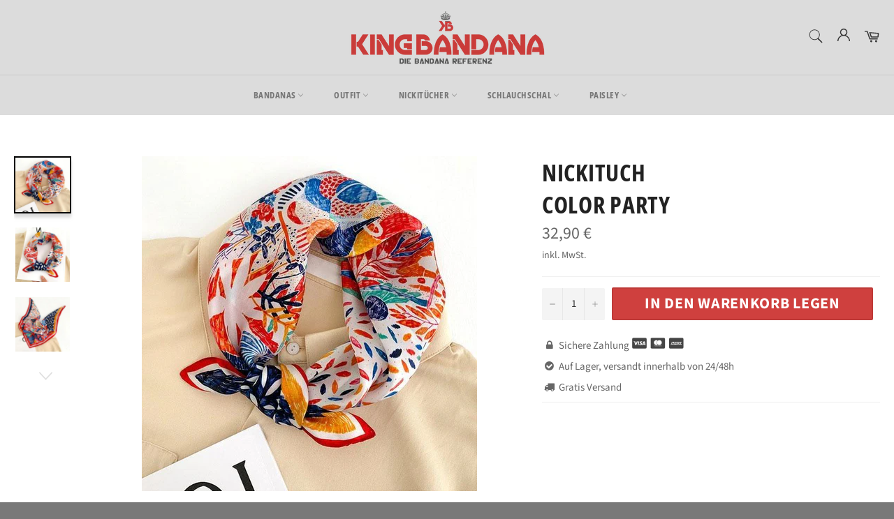

--- FILE ---
content_type: text/html; charset=utf-8
request_url: https://king-bandana.de/collections/nickituch/products/nickituch-color-party
body_size: 30570
content:
<!doctype html>
<html class="no-js" lang="de">
<head>
  <meta name="google-site-verification" content="fKAh6tlq0DOPgAyV0kk1fzme892bFKi8mYpXcLP5HAs" />
  
  
  
  
  <meta charset="utf-8">
  <meta http-equiv="X-UA-Compatible" content="IE=edge,chrome=1">
  <meta name="viewport" content="width=device-width,initial-scale=1">
  <meta name="theme-color" content="#dcdcdc">

  
    <link rel="shortcut icon" href="//king-bandana.de/cdn/shop/files/Bandana_Shop_32x32.png?v=1613708502" type="image/png">
  

  <link rel="canonical" href="https://king-bandana.de/products/nickituch-color-party">
  <title>
  Nickituch Color Party | King Bandana
  </title>

  
    <meta name="description" content="Dieses Wunderschöne und Stilvolles Seiden Nickituch, wird dich ein Schritt weiter in der Welt der Trachtenmode-Accessoires bringen. Mit GRATIS VERSAND">
  

  <!-- /snippets/social-meta-tags.liquid -->




<meta property="og:site_name" content="King Bandana">
<meta property="og:url" content="https://king-bandana.de/products/nickituch-color-party">
<meta property="og:title" content="Nickituch  Color Party">
<meta property="og:type" content="product">
<meta property="og:description" content="Dieses Wunderschöne und Stilvolles Seiden Nickituch, wird dich ein Schritt weiter in der Welt der Trachtenmode-Accessoires bringen. Mit GRATIS VERSAND">

  <meta property="og:price:amount" content="32,90">
  <meta property="og:price:currency" content="EUR">

<meta property="og:image" content="http://king-bandana.de/cdn/shop/products/nickituch-color-party___12_1200x1200.jpg?v=1614440606"><meta property="og:image" content="http://king-bandana.de/cdn/shop/products/100-pure-soie-foulard-femmes-cou-bandea_description-3_1200x1200.jpg?v=1614440928"><meta property="og:image" content="http://king-bandana.de/cdn/shop/products/100-pure-soie-foulard-femmes-cou-bandea_description-4_1200x1200.jpg?v=1614440929">
<meta property="og:image:secure_url" content="https://king-bandana.de/cdn/shop/products/nickituch-color-party___12_1200x1200.jpg?v=1614440606"><meta property="og:image:secure_url" content="https://king-bandana.de/cdn/shop/products/100-pure-soie-foulard-femmes-cou-bandea_description-3_1200x1200.jpg?v=1614440928"><meta property="og:image:secure_url" content="https://king-bandana.de/cdn/shop/products/100-pure-soie-foulard-femmes-cou-bandea_description-4_1200x1200.jpg?v=1614440929">


  <meta name="twitter:site" content="@https://twitter.com">

<meta name="twitter:card" content="summary_large_image">
<meta name="twitter:title" content="Nickituch  Color Party">
<meta name="twitter:description" content="Dieses Wunderschöne und Stilvolles Seiden Nickituch, wird dich ein Schritt weiter in der Welt der Trachtenmode-Accessoires bringen. Mit GRATIS VERSAND">


  <script>
    document.documentElement.className = document.documentElement.className.replace('no-js', 'js');
  </script>

  <link href="//king-bandana.de/cdn/shop/t/4/assets/theme.scss.css?v=153109645158130287961763998034" rel="stylesheet" type="text/css" media="all" />
  <link href="//king-bandana.de/cdn/shop/t/4/assets/flipclock.min.css?v=147815763647521735641614981411" rel="stylesheet" type="text/css" media="all" />
  <link href="//king-bandana.de/cdn/shop/t/4/assets/owl.carousel.min.css?v=70516089817612781961614981422" rel="stylesheet" type="text/css" media="all" />
  
  <script>
    window.theme = window.theme || {};

    theme.strings = {
      stockAvailable: "1 übrig",
      addToCart: "In den Warenkorb legen",
      soldOut: "Ausverkauft",
      unavailable: "Nicht verfügbar",
      noStockAvailable: "Der Artikel konnte nicht in Ihren Warenkorb gelegt werden, da nicht genug Einheiten auf Lager sind.",
      willNotShipUntil: "Wird nach dem [date] versendet",
      willBeInStockAfter: "Wird nach dem [date] auf Lager sein",
      totalCartDiscount: "Sie sparen [savings]",
      addressError: "Kann die Adresse nicht finden",
      addressNoResults: "Keine Ergebnisse für diese Adresse",
      addressQueryLimit: "Sie haben die Google- API-Nutzungsgrenze überschritten. Betrachten wir zu einem \u003ca href=\"https:\/\/developers.google.com\/maps\/premium\/usage-limits\"\u003ePremium-Paket\u003c\/a\u003e zu aktualisieren.",
      authError: "Es gab ein Problem bei Google Maps API Konto zu authentifizieren.",
      slideNumber: "Folie [slide_number], aktuell"
    };var themeInfo = 'king-bandana.myshopify.com';
  </script>

  
    <script>
      window.theme = window.theme || {};
      theme.moneyFormat = "{{amount_with_comma_separator}} €";
    </script>
  

  <script>window.performance && window.performance.mark && window.performance.mark('shopify.content_for_header.start');</script><meta id="shopify-digital-wallet" name="shopify-digital-wallet" content="/26712637612/digital_wallets/dialog">
<meta name="shopify-checkout-api-token" content="afb8cada7a7e6cf344af464b37401cd4">
<link rel="alternate" type="application/json+oembed" href="https://king-bandana.de/products/nickituch-color-party.oembed">
<script async="async" src="/checkouts/internal/preloads.js?locale=de-DE"></script>
<link rel="preconnect" href="https://shop.app" crossorigin="anonymous">
<script async="async" src="https://shop.app/checkouts/internal/preloads.js?locale=de-DE&shop_id=26712637612" crossorigin="anonymous"></script>
<script id="apple-pay-shop-capabilities" type="application/json">{"shopId":26712637612,"countryCode":"FR","currencyCode":"EUR","merchantCapabilities":["supports3DS"],"merchantId":"gid:\/\/shopify\/Shop\/26712637612","merchantName":"King Bandana","requiredBillingContactFields":["postalAddress","email"],"requiredShippingContactFields":["postalAddress","email"],"shippingType":"shipping","supportedNetworks":["visa","masterCard","amex","maestro"],"total":{"type":"pending","label":"King Bandana","amount":"1.00"},"shopifyPaymentsEnabled":true,"supportsSubscriptions":true}</script>
<script id="shopify-features" type="application/json">{"accessToken":"afb8cada7a7e6cf344af464b37401cd4","betas":["rich-media-storefront-analytics"],"domain":"king-bandana.de","predictiveSearch":true,"shopId":26712637612,"locale":"de"}</script>
<script>var Shopify = Shopify || {};
Shopify.shop = "king-bandana.myshopify.com";
Shopify.locale = "de";
Shopify.currency = {"active":"EUR","rate":"1.0"};
Shopify.country = "DE";
Shopify.theme = {"name":"Futur thème","id":120458379436,"schema_name":"Billionaire Theme","schema_version":"3.2","theme_store_id":null,"role":"main"};
Shopify.theme.handle = "null";
Shopify.theme.style = {"id":null,"handle":null};
Shopify.cdnHost = "king-bandana.de/cdn";
Shopify.routes = Shopify.routes || {};
Shopify.routes.root = "/";</script>
<script type="module">!function(o){(o.Shopify=o.Shopify||{}).modules=!0}(window);</script>
<script>!function(o){function n(){var o=[];function n(){o.push(Array.prototype.slice.apply(arguments))}return n.q=o,n}var t=o.Shopify=o.Shopify||{};t.loadFeatures=n(),t.autoloadFeatures=n()}(window);</script>
<script>
  window.ShopifyPay = window.ShopifyPay || {};
  window.ShopifyPay.apiHost = "shop.app\/pay";
  window.ShopifyPay.redirectState = null;
</script>
<script id="shop-js-analytics" type="application/json">{"pageType":"product"}</script>
<script defer="defer" async type="module" src="//king-bandana.de/cdn/shopifycloud/shop-js/modules/v2/client.init-shop-cart-sync_kxAhZfSm.de.esm.js"></script>
<script defer="defer" async type="module" src="//king-bandana.de/cdn/shopifycloud/shop-js/modules/v2/chunk.common_5BMd6ono.esm.js"></script>
<script type="module">
  await import("//king-bandana.de/cdn/shopifycloud/shop-js/modules/v2/client.init-shop-cart-sync_kxAhZfSm.de.esm.js");
await import("//king-bandana.de/cdn/shopifycloud/shop-js/modules/v2/chunk.common_5BMd6ono.esm.js");

  window.Shopify.SignInWithShop?.initShopCartSync?.({"fedCMEnabled":true,"windoidEnabled":true});

</script>
<script>
  window.Shopify = window.Shopify || {};
  if (!window.Shopify.featureAssets) window.Shopify.featureAssets = {};
  window.Shopify.featureAssets['shop-js'] = {"shop-cart-sync":["modules/v2/client.shop-cart-sync_81xuAXRO.de.esm.js","modules/v2/chunk.common_5BMd6ono.esm.js"],"init-fed-cm":["modules/v2/client.init-fed-cm_B2l2C8gd.de.esm.js","modules/v2/chunk.common_5BMd6ono.esm.js"],"shop-button":["modules/v2/client.shop-button_DteRmTIv.de.esm.js","modules/v2/chunk.common_5BMd6ono.esm.js"],"init-windoid":["modules/v2/client.init-windoid_BrVTPDHy.de.esm.js","modules/v2/chunk.common_5BMd6ono.esm.js"],"shop-cash-offers":["modules/v2/client.shop-cash-offers_uZhaqfcC.de.esm.js","modules/v2/chunk.common_5BMd6ono.esm.js","modules/v2/chunk.modal_DhTZgVSk.esm.js"],"shop-toast-manager":["modules/v2/client.shop-toast-manager_lTRStNPf.de.esm.js","modules/v2/chunk.common_5BMd6ono.esm.js"],"init-shop-email-lookup-coordinator":["modules/v2/client.init-shop-email-lookup-coordinator_BhyMm2Vh.de.esm.js","modules/v2/chunk.common_5BMd6ono.esm.js"],"pay-button":["modules/v2/client.pay-button_uIj7-e2V.de.esm.js","modules/v2/chunk.common_5BMd6ono.esm.js"],"avatar":["modules/v2/client.avatar_BTnouDA3.de.esm.js"],"init-shop-cart-sync":["modules/v2/client.init-shop-cart-sync_kxAhZfSm.de.esm.js","modules/v2/chunk.common_5BMd6ono.esm.js"],"shop-login-button":["modules/v2/client.shop-login-button_hqVUT9QF.de.esm.js","modules/v2/chunk.common_5BMd6ono.esm.js","modules/v2/chunk.modal_DhTZgVSk.esm.js"],"init-customer-accounts-sign-up":["modules/v2/client.init-customer-accounts-sign-up_0Oyvgx7Z.de.esm.js","modules/v2/client.shop-login-button_hqVUT9QF.de.esm.js","modules/v2/chunk.common_5BMd6ono.esm.js","modules/v2/chunk.modal_DhTZgVSk.esm.js"],"init-shop-for-new-customer-accounts":["modules/v2/client.init-shop-for-new-customer-accounts_DojLPa1w.de.esm.js","modules/v2/client.shop-login-button_hqVUT9QF.de.esm.js","modules/v2/chunk.common_5BMd6ono.esm.js","modules/v2/chunk.modal_DhTZgVSk.esm.js"],"init-customer-accounts":["modules/v2/client.init-customer-accounts_DWlFj6gc.de.esm.js","modules/v2/client.shop-login-button_hqVUT9QF.de.esm.js","modules/v2/chunk.common_5BMd6ono.esm.js","modules/v2/chunk.modal_DhTZgVSk.esm.js"],"shop-follow-button":["modules/v2/client.shop-follow-button_BEIcZOGj.de.esm.js","modules/v2/chunk.common_5BMd6ono.esm.js","modules/v2/chunk.modal_DhTZgVSk.esm.js"],"lead-capture":["modules/v2/client.lead-capture_BSpzCmmh.de.esm.js","modules/v2/chunk.common_5BMd6ono.esm.js","modules/v2/chunk.modal_DhTZgVSk.esm.js"],"checkout-modal":["modules/v2/client.checkout-modal_8HiTfxyj.de.esm.js","modules/v2/chunk.common_5BMd6ono.esm.js","modules/v2/chunk.modal_DhTZgVSk.esm.js"],"shop-login":["modules/v2/client.shop-login_Fe0VhLV0.de.esm.js","modules/v2/chunk.common_5BMd6ono.esm.js","modules/v2/chunk.modal_DhTZgVSk.esm.js"],"payment-terms":["modules/v2/client.payment-terms_C8PkVPzh.de.esm.js","modules/v2/chunk.common_5BMd6ono.esm.js","modules/v2/chunk.modal_DhTZgVSk.esm.js"]};
</script>
<script>(function() {
  var isLoaded = false;
  function asyncLoad() {
    if (isLoaded) return;
    isLoaded = true;
    var urls = ["https:\/\/widgetic.com\/sdk\/sdk.js?shop=king-bandana.myshopify.com"];
    for (var i = 0; i < urls.length; i++) {
      var s = document.createElement('script');
      s.type = 'text/javascript';
      s.async = true;
      s.src = urls[i];
      var x = document.getElementsByTagName('script')[0];
      x.parentNode.insertBefore(s, x);
    }
  };
  if(window.attachEvent) {
    window.attachEvent('onload', asyncLoad);
  } else {
    window.addEventListener('load', asyncLoad, false);
  }
})();</script>
<script id="__st">var __st={"a":26712637612,"offset":3600,"reqid":"561dc80c-a22a-4ed7-8c14-626c91927b94-1769018955","pageurl":"king-bandana.de\/collections\/nickituch\/products\/nickituch-color-party","u":"755697aa67bf","p":"product","rtyp":"product","rid":6261533835436};</script>
<script>window.ShopifyPaypalV4VisibilityTracking = true;</script>
<script id="captcha-bootstrap">!function(){'use strict';const t='contact',e='account',n='new_comment',o=[[t,t],['blogs',n],['comments',n],[t,'customer']],c=[[e,'customer_login'],[e,'guest_login'],[e,'recover_customer_password'],[e,'create_customer']],r=t=>t.map((([t,e])=>`form[action*='/${t}']:not([data-nocaptcha='true']) input[name='form_type'][value='${e}']`)).join(','),a=t=>()=>t?[...document.querySelectorAll(t)].map((t=>t.form)):[];function s(){const t=[...o],e=r(t);return a(e)}const i='password',u='form_key',d=['recaptcha-v3-token','g-recaptcha-response','h-captcha-response',i],f=()=>{try{return window.sessionStorage}catch{return}},m='__shopify_v',_=t=>t.elements[u];function p(t,e,n=!1){try{const o=window.sessionStorage,c=JSON.parse(o.getItem(e)),{data:r}=function(t){const{data:e,action:n}=t;return t[m]||n?{data:e,action:n}:{data:t,action:n}}(c);for(const[e,n]of Object.entries(r))t.elements[e]&&(t.elements[e].value=n);n&&o.removeItem(e)}catch(o){console.error('form repopulation failed',{error:o})}}const l='form_type',E='cptcha';function T(t){t.dataset[E]=!0}const w=window,h=w.document,L='Shopify',v='ce_forms',y='captcha';let A=!1;((t,e)=>{const n=(g='f06e6c50-85a8-45c8-87d0-21a2b65856fe',I='https://cdn.shopify.com/shopifycloud/storefront-forms-hcaptcha/ce_storefront_forms_captcha_hcaptcha.v1.5.2.iife.js',D={infoText:'Durch hCaptcha geschützt',privacyText:'Datenschutz',termsText:'Allgemeine Geschäftsbedingungen'},(t,e,n)=>{const o=w[L][v],c=o.bindForm;if(c)return c(t,g,e,D).then(n);var r;o.q.push([[t,g,e,D],n]),r=I,A||(h.body.append(Object.assign(h.createElement('script'),{id:'captcha-provider',async:!0,src:r})),A=!0)});var g,I,D;w[L]=w[L]||{},w[L][v]=w[L][v]||{},w[L][v].q=[],w[L][y]=w[L][y]||{},w[L][y].protect=function(t,e){n(t,void 0,e),T(t)},Object.freeze(w[L][y]),function(t,e,n,w,h,L){const[v,y,A,g]=function(t,e,n){const i=e?o:[],u=t?c:[],d=[...i,...u],f=r(d),m=r(i),_=r(d.filter((([t,e])=>n.includes(e))));return[a(f),a(m),a(_),s()]}(w,h,L),I=t=>{const e=t.target;return e instanceof HTMLFormElement?e:e&&e.form},D=t=>v().includes(t);t.addEventListener('submit',(t=>{const e=I(t);if(!e)return;const n=D(e)&&!e.dataset.hcaptchaBound&&!e.dataset.recaptchaBound,o=_(e),c=g().includes(e)&&(!o||!o.value);(n||c)&&t.preventDefault(),c&&!n&&(function(t){try{if(!f())return;!function(t){const e=f();if(!e)return;const n=_(t);if(!n)return;const o=n.value;o&&e.removeItem(o)}(t);const e=Array.from(Array(32),(()=>Math.random().toString(36)[2])).join('');!function(t,e){_(t)||t.append(Object.assign(document.createElement('input'),{type:'hidden',name:u})),t.elements[u].value=e}(t,e),function(t,e){const n=f();if(!n)return;const o=[...t.querySelectorAll(`input[type='${i}']`)].map((({name:t})=>t)),c=[...d,...o],r={};for(const[a,s]of new FormData(t).entries())c.includes(a)||(r[a]=s);n.setItem(e,JSON.stringify({[m]:1,action:t.action,data:r}))}(t,e)}catch(e){console.error('failed to persist form',e)}}(e),e.submit())}));const S=(t,e)=>{t&&!t.dataset[E]&&(n(t,e.some((e=>e===t))),T(t))};for(const o of['focusin','change'])t.addEventListener(o,(t=>{const e=I(t);D(e)&&S(e,y())}));const B=e.get('form_key'),M=e.get(l),P=B&&M;t.addEventListener('DOMContentLoaded',(()=>{const t=y();if(P)for(const e of t)e.elements[l].value===M&&p(e,B);[...new Set([...A(),...v().filter((t=>'true'===t.dataset.shopifyCaptcha))])].forEach((e=>S(e,t)))}))}(h,new URLSearchParams(w.location.search),n,t,e,['guest_login'])})(!0,!0)}();</script>
<script integrity="sha256-4kQ18oKyAcykRKYeNunJcIwy7WH5gtpwJnB7kiuLZ1E=" data-source-attribution="shopify.loadfeatures" defer="defer" src="//king-bandana.de/cdn/shopifycloud/storefront/assets/storefront/load_feature-a0a9edcb.js" crossorigin="anonymous"></script>
<script crossorigin="anonymous" defer="defer" src="//king-bandana.de/cdn/shopifycloud/storefront/assets/shopify_pay/storefront-65b4c6d7.js?v=20250812"></script>
<script data-source-attribution="shopify.dynamic_checkout.dynamic.init">var Shopify=Shopify||{};Shopify.PaymentButton=Shopify.PaymentButton||{isStorefrontPortableWallets:!0,init:function(){window.Shopify.PaymentButton.init=function(){};var t=document.createElement("script");t.src="https://king-bandana.de/cdn/shopifycloud/portable-wallets/latest/portable-wallets.de.js",t.type="module",document.head.appendChild(t)}};
</script>
<script data-source-attribution="shopify.dynamic_checkout.buyer_consent">
  function portableWalletsHideBuyerConsent(e){var t=document.getElementById("shopify-buyer-consent"),n=document.getElementById("shopify-subscription-policy-button");t&&n&&(t.classList.add("hidden"),t.setAttribute("aria-hidden","true"),n.removeEventListener("click",e))}function portableWalletsShowBuyerConsent(e){var t=document.getElementById("shopify-buyer-consent"),n=document.getElementById("shopify-subscription-policy-button");t&&n&&(t.classList.remove("hidden"),t.removeAttribute("aria-hidden"),n.addEventListener("click",e))}window.Shopify?.PaymentButton&&(window.Shopify.PaymentButton.hideBuyerConsent=portableWalletsHideBuyerConsent,window.Shopify.PaymentButton.showBuyerConsent=portableWalletsShowBuyerConsent);
</script>
<script data-source-attribution="shopify.dynamic_checkout.cart.bootstrap">document.addEventListener("DOMContentLoaded",(function(){function t(){return document.querySelector("shopify-accelerated-checkout-cart, shopify-accelerated-checkout")}if(t())Shopify.PaymentButton.init();else{new MutationObserver((function(e,n){t()&&(Shopify.PaymentButton.init(),n.disconnect())})).observe(document.body,{childList:!0,subtree:!0})}}));
</script>
<link id="shopify-accelerated-checkout-styles" rel="stylesheet" media="screen" href="https://king-bandana.de/cdn/shopifycloud/portable-wallets/latest/accelerated-checkout-backwards-compat.css" crossorigin="anonymous">
<style id="shopify-accelerated-checkout-cart">
        #shopify-buyer-consent {
  margin-top: 1em;
  display: inline-block;
  width: 100%;
}

#shopify-buyer-consent.hidden {
  display: none;
}

#shopify-subscription-policy-button {
  background: none;
  border: none;
  padding: 0;
  text-decoration: underline;
  font-size: inherit;
  cursor: pointer;
}

#shopify-subscription-policy-button::before {
  box-shadow: none;
}

      </style>

<script>window.performance && window.performance.mark && window.performance.mark('shopify.content_for_header.end');</script>
  
  <script src="//king-bandana.de/cdn/shop/t/4/assets/jquery-3.4.1.min.js?v=81049236547974671631614981418"></script>
  <script src="//king-bandana.de/cdn/shop/t/4/assets/js.cookie.min.js?v=157088818796750536761614981419"></script>
  <script src="//king-bandana.de/cdn/shop/t/4/assets/flipclock.min.js?v=168443436528212987651614981412"></script>
  
  
  
  
	  
  
  <!-- Global site tag (gtag.js) - Google Analytics -->
<script async src="https://www.googletagmanager.com/gtag/js?id=G-RFTYS6KTX0"></script>
<script>
  window.dataLayer = window.dataLayer || [];
  function gtag(){dataLayer.push(arguments);}
  gtag('js', new Date());

  gtag('config', 'G-RFTYS6KTX0');
  </script>
  
 

  
<!-- BEGIN app block: shopify://apps/frequently-bought/blocks/app-embed-block/b1a8cbea-c844-4842-9529-7c62dbab1b1f --><script>
    window.codeblackbelt = window.codeblackbelt || {};
    window.codeblackbelt.shop = window.codeblackbelt.shop || 'king-bandana.myshopify.com';
    
        window.codeblackbelt.productId = 6261533835436;</script><script src="//cdn.codeblackbelt.com/widgets/frequently-bought-together/main.min.js?version=2026012119+0100" async></script>
 <!-- END app block --><script src="https://cdn.shopify.com/extensions/019b0ca3-aa13-7aa2-a0b4-6cb667a1f6f7/essential-countdown-timer-55/assets/countdown_timer_essential_apps.min.js" type="text/javascript" defer="defer"></script>
<link href="https://monorail-edge.shopifysvc.com" rel="dns-prefetch">
<script>(function(){if ("sendBeacon" in navigator && "performance" in window) {try {var session_token_from_headers = performance.getEntriesByType('navigation')[0].serverTiming.find(x => x.name == '_s').description;} catch {var session_token_from_headers = undefined;}var session_cookie_matches = document.cookie.match(/_shopify_s=([^;]*)/);var session_token_from_cookie = session_cookie_matches && session_cookie_matches.length === 2 ? session_cookie_matches[1] : "";var session_token = session_token_from_headers || session_token_from_cookie || "";function handle_abandonment_event(e) {var entries = performance.getEntries().filter(function(entry) {return /monorail-edge.shopifysvc.com/.test(entry.name);});if (!window.abandonment_tracked && entries.length === 0) {window.abandonment_tracked = true;var currentMs = Date.now();var navigation_start = performance.timing.navigationStart;var payload = {shop_id: 26712637612,url: window.location.href,navigation_start,duration: currentMs - navigation_start,session_token,page_type: "product"};window.navigator.sendBeacon("https://monorail-edge.shopifysvc.com/v1/produce", JSON.stringify({schema_id: "online_store_buyer_site_abandonment/1.1",payload: payload,metadata: {event_created_at_ms: currentMs,event_sent_at_ms: currentMs}}));}}window.addEventListener('pagehide', handle_abandonment_event);}}());</script>
<script id="web-pixels-manager-setup">(function e(e,d,r,n,o){if(void 0===o&&(o={}),!Boolean(null===(a=null===(i=window.Shopify)||void 0===i?void 0:i.analytics)||void 0===a?void 0:a.replayQueue)){var i,a;window.Shopify=window.Shopify||{};var t=window.Shopify;t.analytics=t.analytics||{};var s=t.analytics;s.replayQueue=[],s.publish=function(e,d,r){return s.replayQueue.push([e,d,r]),!0};try{self.performance.mark("wpm:start")}catch(e){}var l=function(){var e={modern:/Edge?\/(1{2}[4-9]|1[2-9]\d|[2-9]\d{2}|\d{4,})\.\d+(\.\d+|)|Firefox\/(1{2}[4-9]|1[2-9]\d|[2-9]\d{2}|\d{4,})\.\d+(\.\d+|)|Chrom(ium|e)\/(9{2}|\d{3,})\.\d+(\.\d+|)|(Maci|X1{2}).+ Version\/(15\.\d+|(1[6-9]|[2-9]\d|\d{3,})\.\d+)([,.]\d+|)( \(\w+\)|)( Mobile\/\w+|) Safari\/|Chrome.+OPR\/(9{2}|\d{3,})\.\d+\.\d+|(CPU[ +]OS|iPhone[ +]OS|CPU[ +]iPhone|CPU IPhone OS|CPU iPad OS)[ +]+(15[._]\d+|(1[6-9]|[2-9]\d|\d{3,})[._]\d+)([._]\d+|)|Android:?[ /-](13[3-9]|1[4-9]\d|[2-9]\d{2}|\d{4,})(\.\d+|)(\.\d+|)|Android.+Firefox\/(13[5-9]|1[4-9]\d|[2-9]\d{2}|\d{4,})\.\d+(\.\d+|)|Android.+Chrom(ium|e)\/(13[3-9]|1[4-9]\d|[2-9]\d{2}|\d{4,})\.\d+(\.\d+|)|SamsungBrowser\/([2-9]\d|\d{3,})\.\d+/,legacy:/Edge?\/(1[6-9]|[2-9]\d|\d{3,})\.\d+(\.\d+|)|Firefox\/(5[4-9]|[6-9]\d|\d{3,})\.\d+(\.\d+|)|Chrom(ium|e)\/(5[1-9]|[6-9]\d|\d{3,})\.\d+(\.\d+|)([\d.]+$|.*Safari\/(?![\d.]+ Edge\/[\d.]+$))|(Maci|X1{2}).+ Version\/(10\.\d+|(1[1-9]|[2-9]\d|\d{3,})\.\d+)([,.]\d+|)( \(\w+\)|)( Mobile\/\w+|) Safari\/|Chrome.+OPR\/(3[89]|[4-9]\d|\d{3,})\.\d+\.\d+|(CPU[ +]OS|iPhone[ +]OS|CPU[ +]iPhone|CPU IPhone OS|CPU iPad OS)[ +]+(10[._]\d+|(1[1-9]|[2-9]\d|\d{3,})[._]\d+)([._]\d+|)|Android:?[ /-](13[3-9]|1[4-9]\d|[2-9]\d{2}|\d{4,})(\.\d+|)(\.\d+|)|Mobile Safari.+OPR\/([89]\d|\d{3,})\.\d+\.\d+|Android.+Firefox\/(13[5-9]|1[4-9]\d|[2-9]\d{2}|\d{4,})\.\d+(\.\d+|)|Android.+Chrom(ium|e)\/(13[3-9]|1[4-9]\d|[2-9]\d{2}|\d{4,})\.\d+(\.\d+|)|Android.+(UC? ?Browser|UCWEB|U3)[ /]?(15\.([5-9]|\d{2,})|(1[6-9]|[2-9]\d|\d{3,})\.\d+)\.\d+|SamsungBrowser\/(5\.\d+|([6-9]|\d{2,})\.\d+)|Android.+MQ{2}Browser\/(14(\.(9|\d{2,})|)|(1[5-9]|[2-9]\d|\d{3,})(\.\d+|))(\.\d+|)|K[Aa][Ii]OS\/(3\.\d+|([4-9]|\d{2,})\.\d+)(\.\d+|)/},d=e.modern,r=e.legacy,n=navigator.userAgent;return n.match(d)?"modern":n.match(r)?"legacy":"unknown"}(),u="modern"===l?"modern":"legacy",c=(null!=n?n:{modern:"",legacy:""})[u],f=function(e){return[e.baseUrl,"/wpm","/b",e.hashVersion,"modern"===e.buildTarget?"m":"l",".js"].join("")}({baseUrl:d,hashVersion:r,buildTarget:u}),m=function(e){var d=e.version,r=e.bundleTarget,n=e.surface,o=e.pageUrl,i=e.monorailEndpoint;return{emit:function(e){var a=e.status,t=e.errorMsg,s=(new Date).getTime(),l=JSON.stringify({metadata:{event_sent_at_ms:s},events:[{schema_id:"web_pixels_manager_load/3.1",payload:{version:d,bundle_target:r,page_url:o,status:a,surface:n,error_msg:t},metadata:{event_created_at_ms:s}}]});if(!i)return console&&console.warn&&console.warn("[Web Pixels Manager] No Monorail endpoint provided, skipping logging."),!1;try{return self.navigator.sendBeacon.bind(self.navigator)(i,l)}catch(e){}var u=new XMLHttpRequest;try{return u.open("POST",i,!0),u.setRequestHeader("Content-Type","text/plain"),u.send(l),!0}catch(e){return console&&console.warn&&console.warn("[Web Pixels Manager] Got an unhandled error while logging to Monorail."),!1}}}}({version:r,bundleTarget:l,surface:e.surface,pageUrl:self.location.href,monorailEndpoint:e.monorailEndpoint});try{o.browserTarget=l,function(e){var d=e.src,r=e.async,n=void 0===r||r,o=e.onload,i=e.onerror,a=e.sri,t=e.scriptDataAttributes,s=void 0===t?{}:t,l=document.createElement("script"),u=document.querySelector("head"),c=document.querySelector("body");if(l.async=n,l.src=d,a&&(l.integrity=a,l.crossOrigin="anonymous"),s)for(var f in s)if(Object.prototype.hasOwnProperty.call(s,f))try{l.dataset[f]=s[f]}catch(e){}if(o&&l.addEventListener("load",o),i&&l.addEventListener("error",i),u)u.appendChild(l);else{if(!c)throw new Error("Did not find a head or body element to append the script");c.appendChild(l)}}({src:f,async:!0,onload:function(){if(!function(){var e,d;return Boolean(null===(d=null===(e=window.Shopify)||void 0===e?void 0:e.analytics)||void 0===d?void 0:d.initialized)}()){var d=window.webPixelsManager.init(e)||void 0;if(d){var r=window.Shopify.analytics;r.replayQueue.forEach((function(e){var r=e[0],n=e[1],o=e[2];d.publishCustomEvent(r,n,o)})),r.replayQueue=[],r.publish=d.publishCustomEvent,r.visitor=d.visitor,r.initialized=!0}}},onerror:function(){return m.emit({status:"failed",errorMsg:"".concat(f," has failed to load")})},sri:function(e){var d=/^sha384-[A-Za-z0-9+/=]+$/;return"string"==typeof e&&d.test(e)}(c)?c:"",scriptDataAttributes:o}),m.emit({status:"loading"})}catch(e){m.emit({status:"failed",errorMsg:(null==e?void 0:e.message)||"Unknown error"})}}})({shopId: 26712637612,storefrontBaseUrl: "https://king-bandana.de",extensionsBaseUrl: "https://extensions.shopifycdn.com/cdn/shopifycloud/web-pixels-manager",monorailEndpoint: "https://monorail-edge.shopifysvc.com/unstable/produce_batch",surface: "storefront-renderer",enabledBetaFlags: ["2dca8a86"],webPixelsConfigList: [{"id":"332169548","configuration":"{\"pixel_id\":\"807878013368858\",\"pixel_type\":\"facebook_pixel\",\"metaapp_system_user_token\":\"-\"}","eventPayloadVersion":"v1","runtimeContext":"OPEN","scriptVersion":"ca16bc87fe92b6042fbaa3acc2fbdaa6","type":"APP","apiClientId":2329312,"privacyPurposes":["ANALYTICS","MARKETING","SALE_OF_DATA"],"dataSharingAdjustments":{"protectedCustomerApprovalScopes":["read_customer_address","read_customer_email","read_customer_name","read_customer_personal_data","read_customer_phone"]}},{"id":"176619852","eventPayloadVersion":"v1","runtimeContext":"LAX","scriptVersion":"1","type":"CUSTOM","privacyPurposes":["ANALYTICS"],"name":"Google Analytics tag (migrated)"},{"id":"shopify-app-pixel","configuration":"{}","eventPayloadVersion":"v1","runtimeContext":"STRICT","scriptVersion":"0450","apiClientId":"shopify-pixel","type":"APP","privacyPurposes":["ANALYTICS","MARKETING"]},{"id":"shopify-custom-pixel","eventPayloadVersion":"v1","runtimeContext":"LAX","scriptVersion":"0450","apiClientId":"shopify-pixel","type":"CUSTOM","privacyPurposes":["ANALYTICS","MARKETING"]}],isMerchantRequest: false,initData: {"shop":{"name":"King Bandana","paymentSettings":{"currencyCode":"EUR"},"myshopifyDomain":"king-bandana.myshopify.com","countryCode":"FR","storefrontUrl":"https:\/\/king-bandana.de"},"customer":null,"cart":null,"checkout":null,"productVariants":[{"price":{"amount":32.9,"currencyCode":"EUR"},"product":{"title":"Nickituch \u003c\/br\u003e Color Party","vendor":"King Bandana","id":"6261533835436","untranslatedTitle":"Nickituch \u003c\/br\u003e Color Party","url":"\/products\/nickituch-color-party","type":"Nickituch Seide"},"id":"38058880762028","image":{"src":"\/\/king-bandana.de\/cdn\/shop\/products\/nickituch-color-party___12.jpg?v=1614440606"},"sku":"38118566-see-chart-1","title":"Default Title","untranslatedTitle":"Default Title"}],"purchasingCompany":null},},"https://king-bandana.de/cdn","fcfee988w5aeb613cpc8e4bc33m6693e112",{"modern":"","legacy":""},{"shopId":"26712637612","storefrontBaseUrl":"https:\/\/king-bandana.de","extensionBaseUrl":"https:\/\/extensions.shopifycdn.com\/cdn\/shopifycloud\/web-pixels-manager","surface":"storefront-renderer","enabledBetaFlags":"[\"2dca8a86\"]","isMerchantRequest":"false","hashVersion":"fcfee988w5aeb613cpc8e4bc33m6693e112","publish":"custom","events":"[[\"page_viewed\",{}],[\"product_viewed\",{\"productVariant\":{\"price\":{\"amount\":32.9,\"currencyCode\":\"EUR\"},\"product\":{\"title\":\"Nickituch \u003c\/br\u003e Color Party\",\"vendor\":\"King Bandana\",\"id\":\"6261533835436\",\"untranslatedTitle\":\"Nickituch \u003c\/br\u003e Color Party\",\"url\":\"\/products\/nickituch-color-party\",\"type\":\"Nickituch Seide\"},\"id\":\"38058880762028\",\"image\":{\"src\":\"\/\/king-bandana.de\/cdn\/shop\/products\/nickituch-color-party___12.jpg?v=1614440606\"},\"sku\":\"38118566-see-chart-1\",\"title\":\"Default Title\",\"untranslatedTitle\":\"Default Title\"}}]]"});</script><script>
  window.ShopifyAnalytics = window.ShopifyAnalytics || {};
  window.ShopifyAnalytics.meta = window.ShopifyAnalytics.meta || {};
  window.ShopifyAnalytics.meta.currency = 'EUR';
  var meta = {"product":{"id":6261533835436,"gid":"gid:\/\/shopify\/Product\/6261533835436","vendor":"King Bandana","type":"Nickituch Seide","handle":"nickituch-color-party","variants":[{"id":38058880762028,"price":3290,"name":"Nickituch \u003c\/br\u003e Color Party","public_title":null,"sku":"38118566-see-chart-1"}],"remote":false},"page":{"pageType":"product","resourceType":"product","resourceId":6261533835436,"requestId":"561dc80c-a22a-4ed7-8c14-626c91927b94-1769018955"}};
  for (var attr in meta) {
    window.ShopifyAnalytics.meta[attr] = meta[attr];
  }
</script>
<script class="analytics">
  (function () {
    var customDocumentWrite = function(content) {
      var jquery = null;

      if (window.jQuery) {
        jquery = window.jQuery;
      } else if (window.Checkout && window.Checkout.$) {
        jquery = window.Checkout.$;
      }

      if (jquery) {
        jquery('body').append(content);
      }
    };

    var hasLoggedConversion = function(token) {
      if (token) {
        return document.cookie.indexOf('loggedConversion=' + token) !== -1;
      }
      return false;
    }

    var setCookieIfConversion = function(token) {
      if (token) {
        var twoMonthsFromNow = new Date(Date.now());
        twoMonthsFromNow.setMonth(twoMonthsFromNow.getMonth() + 2);

        document.cookie = 'loggedConversion=' + token + '; expires=' + twoMonthsFromNow;
      }
    }

    var trekkie = window.ShopifyAnalytics.lib = window.trekkie = window.trekkie || [];
    if (trekkie.integrations) {
      return;
    }
    trekkie.methods = [
      'identify',
      'page',
      'ready',
      'track',
      'trackForm',
      'trackLink'
    ];
    trekkie.factory = function(method) {
      return function() {
        var args = Array.prototype.slice.call(arguments);
        args.unshift(method);
        trekkie.push(args);
        return trekkie;
      };
    };
    for (var i = 0; i < trekkie.methods.length; i++) {
      var key = trekkie.methods[i];
      trekkie[key] = trekkie.factory(key);
    }
    trekkie.load = function(config) {
      trekkie.config = config || {};
      trekkie.config.initialDocumentCookie = document.cookie;
      var first = document.getElementsByTagName('script')[0];
      var script = document.createElement('script');
      script.type = 'text/javascript';
      script.onerror = function(e) {
        var scriptFallback = document.createElement('script');
        scriptFallback.type = 'text/javascript';
        scriptFallback.onerror = function(error) {
                var Monorail = {
      produce: function produce(monorailDomain, schemaId, payload) {
        var currentMs = new Date().getTime();
        var event = {
          schema_id: schemaId,
          payload: payload,
          metadata: {
            event_created_at_ms: currentMs,
            event_sent_at_ms: currentMs
          }
        };
        return Monorail.sendRequest("https://" + monorailDomain + "/v1/produce", JSON.stringify(event));
      },
      sendRequest: function sendRequest(endpointUrl, payload) {
        // Try the sendBeacon API
        if (window && window.navigator && typeof window.navigator.sendBeacon === 'function' && typeof window.Blob === 'function' && !Monorail.isIos12()) {
          var blobData = new window.Blob([payload], {
            type: 'text/plain'
          });

          if (window.navigator.sendBeacon(endpointUrl, blobData)) {
            return true;
          } // sendBeacon was not successful

        } // XHR beacon

        var xhr = new XMLHttpRequest();

        try {
          xhr.open('POST', endpointUrl);
          xhr.setRequestHeader('Content-Type', 'text/plain');
          xhr.send(payload);
        } catch (e) {
          console.log(e);
        }

        return false;
      },
      isIos12: function isIos12() {
        return window.navigator.userAgent.lastIndexOf('iPhone; CPU iPhone OS 12_') !== -1 || window.navigator.userAgent.lastIndexOf('iPad; CPU OS 12_') !== -1;
      }
    };
    Monorail.produce('monorail-edge.shopifysvc.com',
      'trekkie_storefront_load_errors/1.1',
      {shop_id: 26712637612,
      theme_id: 120458379436,
      app_name: "storefront",
      context_url: window.location.href,
      source_url: "//king-bandana.de/cdn/s/trekkie.storefront.cd680fe47e6c39ca5d5df5f0a32d569bc48c0f27.min.js"});

        };
        scriptFallback.async = true;
        scriptFallback.src = '//king-bandana.de/cdn/s/trekkie.storefront.cd680fe47e6c39ca5d5df5f0a32d569bc48c0f27.min.js';
        first.parentNode.insertBefore(scriptFallback, first);
      };
      script.async = true;
      script.src = '//king-bandana.de/cdn/s/trekkie.storefront.cd680fe47e6c39ca5d5df5f0a32d569bc48c0f27.min.js';
      first.parentNode.insertBefore(script, first);
    };
    trekkie.load(
      {"Trekkie":{"appName":"storefront","development":false,"defaultAttributes":{"shopId":26712637612,"isMerchantRequest":null,"themeId":120458379436,"themeCityHash":"487432689025955837","contentLanguage":"de","currency":"EUR","eventMetadataId":"3fb7d341-9c63-4625-9482-54bc86de2638"},"isServerSideCookieWritingEnabled":true,"monorailRegion":"shop_domain","enabledBetaFlags":["65f19447"]},"Session Attribution":{},"S2S":{"facebookCapiEnabled":true,"source":"trekkie-storefront-renderer","apiClientId":580111}}
    );

    var loaded = false;
    trekkie.ready(function() {
      if (loaded) return;
      loaded = true;

      window.ShopifyAnalytics.lib = window.trekkie;

      var originalDocumentWrite = document.write;
      document.write = customDocumentWrite;
      try { window.ShopifyAnalytics.merchantGoogleAnalytics.call(this); } catch(error) {};
      document.write = originalDocumentWrite;

      window.ShopifyAnalytics.lib.page(null,{"pageType":"product","resourceType":"product","resourceId":6261533835436,"requestId":"561dc80c-a22a-4ed7-8c14-626c91927b94-1769018955","shopifyEmitted":true});

      var match = window.location.pathname.match(/checkouts\/(.+)\/(thank_you|post_purchase)/)
      var token = match? match[1]: undefined;
      if (!hasLoggedConversion(token)) {
        setCookieIfConversion(token);
        window.ShopifyAnalytics.lib.track("Viewed Product",{"currency":"EUR","variantId":38058880762028,"productId":6261533835436,"productGid":"gid:\/\/shopify\/Product\/6261533835436","name":"Nickituch \u003c\/br\u003e Color Party","price":"32.90","sku":"38118566-see-chart-1","brand":"King Bandana","variant":null,"category":"Nickituch Seide","nonInteraction":true,"remote":false},undefined,undefined,{"shopifyEmitted":true});
      window.ShopifyAnalytics.lib.track("monorail:\/\/trekkie_storefront_viewed_product\/1.1",{"currency":"EUR","variantId":38058880762028,"productId":6261533835436,"productGid":"gid:\/\/shopify\/Product\/6261533835436","name":"Nickituch \u003c\/br\u003e Color Party","price":"32.90","sku":"38118566-see-chart-1","brand":"King Bandana","variant":null,"category":"Nickituch Seide","nonInteraction":true,"remote":false,"referer":"https:\/\/king-bandana.de\/collections\/nickituch\/products\/nickituch-color-party"});
      }
    });


        var eventsListenerScript = document.createElement('script');
        eventsListenerScript.async = true;
        eventsListenerScript.src = "//king-bandana.de/cdn/shopifycloud/storefront/assets/shop_events_listener-3da45d37.js";
        document.getElementsByTagName('head')[0].appendChild(eventsListenerScript);

})();</script>
  <script>
  if (!window.ga || (window.ga && typeof window.ga !== 'function')) {
    window.ga = function ga() {
      (window.ga.q = window.ga.q || []).push(arguments);
      if (window.Shopify && window.Shopify.analytics && typeof window.Shopify.analytics.publish === 'function') {
        window.Shopify.analytics.publish("ga_stub_called", {}, {sendTo: "google_osp_migration"});
      }
      console.error("Shopify's Google Analytics stub called with:", Array.from(arguments), "\nSee https://help.shopify.com/manual/promoting-marketing/pixels/pixel-migration#google for more information.");
    };
    if (window.Shopify && window.Shopify.analytics && typeof window.Shopify.analytics.publish === 'function') {
      window.Shopify.analytics.publish("ga_stub_initialized", {}, {sendTo: "google_osp_migration"});
    }
  }
</script>
<script
  defer
  src="https://king-bandana.de/cdn/shopifycloud/perf-kit/shopify-perf-kit-3.0.4.min.js"
  data-application="storefront-renderer"
  data-shop-id="26712637612"
  data-render-region="gcp-us-east1"
  data-page-type="product"
  data-theme-instance-id="120458379436"
  data-theme-name="Billionaire Theme"
  data-theme-version="3.2"
  data-monorail-region="shop_domain"
  data-resource-timing-sampling-rate="10"
  data-shs="true"
  data-shs-beacon="true"
  data-shs-export-with-fetch="true"
  data-shs-logs-sample-rate="1"
  data-shs-beacon-endpoint="https://king-bandana.de/api/collect"
></script>
</head>

<body class="template-product" >

  <a class="in-page-link visually-hidden skip-link" href="#MainContent">
    Direkt zum Inhalt
  </a>

  <div id="shopify-section-header" class="shopify-section"><style>
.site-header__logo img {
  max-width: 280px;
}
.site-nav__link {
  	padding: 20px 20px;
}


</style>

<div id="NavDrawer" class="drawer drawer--left">
  <div class="drawer__inner">
    <form action="/search" method="get" class="drawer__search" role="search">
      <input type="search" name="q" placeholder="Suchen" aria-label="Suchen" class="drawer__search-input">

      <button type="submit" class="text-link drawer__search-submit">
        
	<svg fill="#000000" xmlns="http://www.w3.org/2000/svg" class="icon icon-search" viewBox="0 0 50 50"><path d="M 21 3 C 11.621094 3 4 10.621094 4 20 C 4 29.378906 11.621094 37 21 37 C 24.710938 37 28.140625 35.804688 30.9375 33.78125 L 44.09375 46.90625 L 46.90625 44.09375 L 33.90625 31.0625 C 36.460938 28.085938 38 24.222656 38 20 C 38 10.621094 30.378906 3 21 3 Z M 21 5 C 29.296875 5 36 11.703125 36 20 C 36 28.296875 29.296875 35 21 35 C 12.703125 35 6 28.296875 6 20 C 6 11.703125 12.703125 5 21 5 Z"/></svg>

        <span class="icon__fallback-text">Suchen</span>
      </button>
    </form>
    <ul class="drawer__nav">
      
      
        
      
      
      
        
      	

        
          <li class="drawer__nav-item">
            <div class="drawer__nav-has-sublist">
              <a href="#"
                class="drawer__nav-link drawer__nav-link--top-level drawer__nav-link--split"
                id="DrawerLabel-bandanas"
                
              >
                Bandanas
              </a>
              <button type="button" aria-controls="DrawerLinklist-bandanas" class="text-link drawer__nav-toggle-btn drawer__meganav-toggle" aria-label="Bandanas Menü" aria-expanded="false">
                <span class="drawer__nav-toggle--open">
                  <svg aria-hidden="true" focusable="false" role="presentation" class="icon icon-arrow-right" viewBox="0 0 32 32"><path fill="#444" d="M7.667 3.795l1.797-1.684L24.334 16 9.464 29.889l-1.797-1.675L20.731 16z"/></svg>
                </span>
                <span class="drawer__nav-toggle--close">
                  <svg aria-hidden="true" focusable="false" role="presentation" class="icon icon-arrow-down" viewBox="0 0 32 32"><path fill="#444" d="M26.984 8.5l1.516 1.617L16 23.5 3.5 10.117 5.008 8.5 16 20.258z"/></svg>
                </span>
              </button>
            </div>

            <div class="meganav meganav--drawer" id="DrawerLinklist-bandanas" aria-labelledby="DrawerLabel-bandanas" role="navigation">
              <ul class="meganav__nav">
                <div class="grid grid--no-gutters meganav__scroller meganav__scroller--has-list">
  <div class="grid__item meganav__list">
    
      <li class="drawer__nav-item">
        
          <a href="/collections/bandana-tuch" 
            class="drawer__nav-link meganav__link"
            
          >
            Alles
          </a>
        
      </li>
    
      <li class="drawer__nav-item">
        
          <a href="/collections/paisley-bandana" 
            class="drawer__nav-link meganav__link"
            
          >
            Paisley Bandana
          </a>
        
      </li>
    
      <li class="drawer__nav-item">
        
          <a href="/collections/skull-bandana" 
            class="drawer__nav-link meganav__link"
            
          >
            Skull Bandana
          </a>
        
      </li>
    
      <li class="drawer__nav-item">
        
          <a href="/collections/bandana-set" 
            class="drawer__nav-link meganav__link"
            
          >
            Bandana Set
          </a>
        
      </li>
    
      <li class="drawer__nav-item">
        
          <a href="/collections/camouflage-bandana" 
            class="drawer__nav-link meganav__link"
            
          >
            Camouflage Bandana
          </a>
        
      </li>
    
      <li class="drawer__nav-item">
        
          <a href="/collections/plain-bandanas" 
            class="drawer__nav-link meganav__link"
            
          >
            Plain Bandanas
          </a>
        
      </li>
    
  </div>
</div>

              </ul>
            </div>
          </li>
        
      
        
      	

        
          <li class="drawer__nav-item">
            <div class="drawer__nav-has-sublist">
              <a href="#"
                class="drawer__nav-link drawer__nav-link--top-level drawer__nav-link--split"
                id="DrawerLabel-outfit"
                
              >
                Outfit
              </a>
              <button type="button" aria-controls="DrawerLinklist-outfit" class="text-link drawer__nav-toggle-btn drawer__meganav-toggle" aria-label="Outfit Menü" aria-expanded="false">
                <span class="drawer__nav-toggle--open">
                  <svg aria-hidden="true" focusable="false" role="presentation" class="icon icon-arrow-right" viewBox="0 0 32 32"><path fill="#444" d="M7.667 3.795l1.797-1.684L24.334 16 9.464 29.889l-1.797-1.675L20.731 16z"/></svg>
                </span>
                <span class="drawer__nav-toggle--close">
                  <svg aria-hidden="true" focusable="false" role="presentation" class="icon icon-arrow-down" viewBox="0 0 32 32"><path fill="#444" d="M26.984 8.5l1.516 1.617L16 23.5 3.5 10.117 5.008 8.5 16 20.258z"/></svg>
                </span>
              </button>
            </div>

            <div class="meganav meganav--drawer" id="DrawerLinklist-outfit" aria-labelledby="DrawerLabel-outfit" role="navigation">
              <ul class="meganav__nav">
                <div class="grid grid--no-gutters meganav__scroller meganav__scroller--has-list">
  <div class="grid__item meganav__list">
    
      <li class="drawer__nav-item">
        
          <a href="/collections/bandana-outfit" 
            class="drawer__nav-link meganav__link"
            
          >
            Alles
          </a>
        
      </li>
    
      <li class="drawer__nav-item">
        
          <a href="/collections/bandana-top" 
            class="drawer__nav-link meganav__link"
            
          >
            Bandana Top
          </a>
        
      </li>
    
      <li class="drawer__nav-item">
        
          <a href="/collections/bandana-haarband" 
            class="drawer__nav-link meganav__link"
            
          >
            Bandana Haarband
          </a>
        
      </li>
    
      <li class="drawer__nav-item">
        
          <a href="/collections/bandana-stirnband" 
            class="drawer__nav-link meganav__link"
            
          >
            Bandana Stirnband
          </a>
        
      </li>
    
      <li class="drawer__nav-item">
        
          <a href="/collections/bandana-haarreif" 
            class="drawer__nav-link meganav__link"
            
          >
            Bandana Haarreif
          </a>
        
      </li>
    
  </div>
</div>

              </ul>
            </div>
          </li>
        
      
        
      	

        
          <li class="drawer__nav-item">
            <div class="drawer__nav-has-sublist">
              <a href="#"
                class="drawer__nav-link drawer__nav-link--top-level drawer__nav-link--split"
                id="DrawerLabel-nickitucher"
                
              >
                Nickitücher
              </a>
              <button type="button" aria-controls="DrawerLinklist-nickitucher" class="text-link drawer__nav-toggle-btn drawer__meganav-toggle" aria-label="Nickitücher Menü" aria-expanded="false">
                <span class="drawer__nav-toggle--open">
                  <svg aria-hidden="true" focusable="false" role="presentation" class="icon icon-arrow-right" viewBox="0 0 32 32"><path fill="#444" d="M7.667 3.795l1.797-1.684L24.334 16 9.464 29.889l-1.797-1.675L20.731 16z"/></svg>
                </span>
                <span class="drawer__nav-toggle--close">
                  <svg aria-hidden="true" focusable="false" role="presentation" class="icon icon-arrow-down" viewBox="0 0 32 32"><path fill="#444" d="M26.984 8.5l1.516 1.617L16 23.5 3.5 10.117 5.008 8.5 16 20.258z"/></svg>
                </span>
              </button>
            </div>

            <div class="meganav meganav--drawer" id="DrawerLinklist-nickitucher" aria-labelledby="DrawerLabel-nickitucher" role="navigation">
              <ul class="meganav__nav">
                <div class="grid grid--no-gutters meganav__scroller meganav__scroller--has-list">
  <div class="grid__item meganav__list">
    
      <li class="drawer__nav-item">
        
          <a href="/collections/nickituch" 
            class="drawer__nav-link meganav__link meganav__link--active"
             aria-current="page"
          >
            Alles
          </a>
        
      </li>
    
      <li class="drawer__nav-item">
        
          <a href="/collections/nickituch-seide" 
            class="drawer__nav-link meganav__link"
            
          >
            Nickitücher Seide
          </a>
        
      </li>
    
      <li class="drawer__nav-item">
        
          <a href="/collections/nickitucher-baumwolle" 
            class="drawer__nav-link meganav__link"
            
          >
            Nickitücher Baumwolle
          </a>
        
      </li>
    
  </div>
</div>

              </ul>
            </div>
          </li>
        
      
        
      	

        
          <li class="drawer__nav-item">
            <div class="drawer__nav-has-sublist">
              <a href="#"
                class="drawer__nav-link drawer__nav-link--top-level drawer__nav-link--split"
                id="DrawerLabel-schlauchschal"
                
              >
                Schlauchschal
              </a>
              <button type="button" aria-controls="DrawerLinklist-schlauchschal" class="text-link drawer__nav-toggle-btn drawer__meganav-toggle" aria-label="Schlauchschal Menü" aria-expanded="false">
                <span class="drawer__nav-toggle--open">
                  <svg aria-hidden="true" focusable="false" role="presentation" class="icon icon-arrow-right" viewBox="0 0 32 32"><path fill="#444" d="M7.667 3.795l1.797-1.684L24.334 16 9.464 29.889l-1.797-1.675L20.731 16z"/></svg>
                </span>
                <span class="drawer__nav-toggle--close">
                  <svg aria-hidden="true" focusable="false" role="presentation" class="icon icon-arrow-down" viewBox="0 0 32 32"><path fill="#444" d="M26.984 8.5l1.516 1.617L16 23.5 3.5 10.117 5.008 8.5 16 20.258z"/></svg>
                </span>
              </button>
            </div>

            <div class="meganav meganav--drawer" id="DrawerLinklist-schlauchschal" aria-labelledby="DrawerLabel-schlauchschal" role="navigation">
              <ul class="meganav__nav">
                <div class="grid grid--no-gutters meganav__scroller meganav__scroller--has-list">
  <div class="grid__item meganav__list">
    
      <li class="drawer__nav-item">
        
          <a href="/collections/schlauchschal" 
            class="drawer__nav-link meganav__link"
            
          >
            Alles
          </a>
        
      </li>
    
      <li class="drawer__nav-item">
        
          <a href="/collections/bandana-schlauchtuch" 
            class="drawer__nav-link meganav__link"
            
          >
            Schlauchschal Bandana
          </a>
        
      </li>
    
      <li class="drawer__nav-item">
        
          <a href="/collections/schlauchschal-motorrad" 
            class="drawer__nav-link meganav__link"
            
          >
            Schlauchschal Motorrad
          </a>
        
      </li>
    
      <li class="drawer__nav-item">
        
          <a href="/collections/schlauchschal-sport" 
            class="drawer__nav-link meganav__link"
            
          >
            Schlauchschal Sport
          </a>
        
      </li>
    
      <li class="drawer__nav-item">
        
          <a href="/collections/schlauchschal-totenkopf" 
            class="drawer__nav-link meganav__link"
            
          >
            Schlauchschal Totenkopf
          </a>
        
      </li>
    
      <li class="drawer__nav-item">
        
          <a href="/collections/schlauchschal-camouflage" 
            class="drawer__nav-link meganav__link"
            
          >
            Schlauchschal Camouflage
          </a>
        
      </li>
    
  </div>
</div>

              </ul>
            </div>
          </li>
        
      
        
      	

        
          <li class="drawer__nav-item">
            <div class="drawer__nav-has-sublist">
              <a href="#"
                class="drawer__nav-link drawer__nav-link--top-level drawer__nav-link--split"
                id="DrawerLabel-paisley"
                
              >
                Paisley
              </a>
              <button type="button" aria-controls="DrawerLinklist-paisley" class="text-link drawer__nav-toggle-btn drawer__meganav-toggle" aria-label="Paisley Menü" aria-expanded="false">
                <span class="drawer__nav-toggle--open">
                  <svg aria-hidden="true" focusable="false" role="presentation" class="icon icon-arrow-right" viewBox="0 0 32 32"><path fill="#444" d="M7.667 3.795l1.797-1.684L24.334 16 9.464 29.889l-1.797-1.675L20.731 16z"/></svg>
                </span>
                <span class="drawer__nav-toggle--close">
                  <svg aria-hidden="true" focusable="false" role="presentation" class="icon icon-arrow-down" viewBox="0 0 32 32"><path fill="#444" d="M26.984 8.5l1.516 1.617L16 23.5 3.5 10.117 5.008 8.5 16 20.258z"/></svg>
                </span>
              </button>
            </div>

            <div class="meganav meganav--drawer" id="DrawerLinklist-paisley" aria-labelledby="DrawerLabel-paisley" role="navigation">
              <ul class="meganav__nav">
                <div class="grid grid--no-gutters meganav__scroller meganav__scroller--has-list">
  <div class="grid__item meganav__list">
    
      <li class="drawer__nav-item">
        
          <a href="/collections/paisley" 
            class="drawer__nav-link meganav__link"
            
          >
            Alles
          </a>
        
      </li>
    
      <li class="drawer__nav-item">
        
          <a href="/collections/paisley-schal" 
            class="drawer__nav-link meganav__link"
            
          >
            Paisley Schal
          </a>
        
      </li>
    
      <li class="drawer__nav-item">
        
          <a href="/collections/paisley-tuch" 
            class="drawer__nav-link meganav__link"
            
          >
            Paisley Tuch
          </a>
        
      </li>
    
  </div>
</div>

              </ul>
            </div>
          </li>
        
      
      
      
      
      
      
      
      
    </ul>
  </div>
</div>



<header class="site-header page-element is-moved-by-drawer" role="banner" data-section-id="header" data-section-type="header">
  <div class="site-header__upper page-width">
    
      
    
    <div class="grid grid--table">
      <div class="grid__item small--one-quarter medium-up--hide">
        <button type="button" class="text-link site-header__link js-drawer-open-left">
          <span class="site-header__menu-toggle--open">
            <svg aria-hidden="true" focusable="false" role="presentation" class="icon icon-hamburger" viewBox="0 0 32 32"><path fill="#444" d="M4.889 14.958h22.222v2.222H4.889v-2.222zM4.889 8.292h22.222v2.222H4.889V8.292zM4.889 21.625h22.222v2.222H4.889v-2.222z"/></svg>
          </span>
          <span class="site-header__menu-toggle--close">
            <svg aria-hidden="true" focusable="false" role="presentation" class="icon icon-close" viewBox="0 0 32 32"><path fill="#444" d="M25.313 8.55l-1.862-1.862-7.45 7.45-7.45-7.45L6.689 8.55l7.45 7.45-7.45 7.45 1.862 1.862 7.45-7.45 7.45 7.45 1.862-1.862-7.45-7.45z"/></svg>
          </span>
          <span class="icon__fallback-text">Seitennavigation</span>
        </button>
      </div>
      
      
      <div class="grid__item small--one-half medium-up--one-third small--text-center hide-mobile">
        <ul id="social-icons-top" class="list--inline social-icons">
        	
        </ul>
      </div>
	  <div class="grid__item small--one-half medium-up--one-third small--text-center" style="text-align:center;">
      
          <div class="site-header__logo h1" itemscope itemtype="http://schema.org/Organization">
          
            
            <a href="/" itemprop="url" class="site-header__logo-link">
              <img src="//king-bandana.de/cdn/shop/files/Capture_d_ecran_2020-10-04_a_19.43.58-removebg-preview_280x.png?v=1613720122"
                   srcset="//king-bandana.de/cdn/shop/files/Capture_d_ecran_2020-10-04_a_19.43.58-removebg-preview_280x.png?v=1613720122 1x, //king-bandana.de/cdn/shop/files/Capture_d_ecran_2020-10-04_a_19.43.58-removebg-preview_280x@2x.png?v=1613720122 2x"
                   alt="Bandana Shop - King Bandana"
                   itemprop="logo">
            </a>
          
          </div>
      </div>

    
      <div class="grid__item small--one-quarter medium-up--one-third text-right">
        <div id="SiteNavSearchCart" class="site-header__search-cart-wrapper">
          
          
          
          
          <button type="button" class="text-link site-header__link js-drawer-open-left hide-desktop">
            <span class="site-header__menu-toggle--open">
              
	<svg fill="#000000" xmlns="http://www.w3.org/2000/svg" class="icon icon-search" viewBox="0 0 50 50"><path d="M 21 3 C 11.621094 3 4 10.621094 4 20 C 4 29.378906 11.621094 37 21 37 C 24.710938 37 28.140625 35.804688 30.9375 33.78125 L 44.09375 46.90625 L 46.90625 44.09375 L 33.90625 31.0625 C 36.460938 28.085938 38 24.222656 38 20 C 38 10.621094 30.378906 3 21 3 Z M 21 5 C 29.296875 5 36 11.703125 36 20 C 36 28.296875 29.296875 35 21 35 C 12.703125 35 6 28.296875 6 20 C 6 11.703125 12.703125 5 21 5 Z"/></svg>

            </span>
          </button>
          
          
          <form action="/search" method="get" class="site-header__search small--hide" role="search">
            
              <label class="visually-hidden">Suchen</label>
              <input type="search" name="q" placeholder="Suchen" aria-label="Suchen" class="site-header__search-input">

            <button type="submit" class="text-link site-header__link site-header__search-submit">
              
	<svg fill="#000000" xmlns="http://www.w3.org/2000/svg" class="icon icon-search" viewBox="0 0 50 50"><path d="M 21 3 C 11.621094 3 4 10.621094 4 20 C 4 29.378906 11.621094 37 21 37 C 24.710938 37 28.140625 35.804688 30.9375 33.78125 L 44.09375 46.90625 L 46.90625 44.09375 L 33.90625 31.0625 C 36.460938 28.085938 38 24.222656 38 20 C 38 10.621094 30.378906 3 21 3 Z M 21 5 C 29.296875 5 36 11.703125 36 20 C 36 28.296875 29.296875 35 21 35 C 12.703125 35 6 28.296875 6 20 C 6 11.703125 12.703125 5 21 5 Z"/></svg>

              <span class="icon__fallback-text">Suchen</span>
            </button>
          </form>
          
          
            <a href="/account" class="site-header__link account-log">
              
                 
	<svg class="icon ico-account" viewBox="0 0 512 512" style="enable-background:new 0 0 512 512;" xml:space="preserve"><path d="M437.02,330.98c-27.883-27.882-61.071-48.523-97.281-61.018C378.521,243.251,404,198.548,404,148 C404,66.393,337.607,0,256,0S108,66.393,108,148c0,50.548,25.479,95.251,64.262,121.962 c-36.21,12.495-69.398,33.136-97.281,61.018C26.629,379.333,0,443.62,0,512h40c0-119.103,96.897-216,216-216s216,96.897,216,216 h40C512,443.62,485.371,379.333,437.02,330.98z M256,256c-59.551,0-108-48.448-108-108S196.449,40,256,40 c59.551,0,108,48.448,108,108S315.551,256,256,256z"/></svg>
 
              
            </a>
          

          <a href="/cart" class="site-header__link site-header__cart">
            
	<svg aria-hidden="true" focusable="false" role="presentation" class="icon icon-cart" viewBox="0 0 31 32"><path d="M14.568 25.629c-1.222 0-2.111.889-2.111 2.111 0 1.111 1 2.111 2.111 2.111 1.222 0 2.111-.889 2.111-2.111s-.889-2.111-2.111-2.111zm10.22 0c-1.222 0-2.111.889-2.111 2.111 0 1.111 1 2.111 2.111 2.111 1.222 0 2.111-.889 2.111-2.111s-.889-2.111-2.111-2.111zm2.555-3.777H12.457L7.347 7.078c-.222-.333-.555-.667-1-.667H1.792c-.667 0-1.111.444-1.111 1s.444 1 1.111 1h3.777l5.11 14.885c.111.444.555.666 1 .666h15.663c.555 0 1.111-.444 1.111-1 0-.666-.555-1.111-1.111-1.111zm2.333-11.442l-18.44-1.555h-.111c-.555 0-.777.333-.667.889l3.222 9.22c.222.555.889 1 1.444 1h13.441c.555 0 1.111-.444 1.222-1l.778-7.443c.111-.555-.333-1.111-.889-1.111zm-2 7.443H15.568l-2.333-6.776 15.108 1.222-.666 5.554z"/></svg>

            <span class="icon__fallback-text">Einkaufswagen</span>
            <span class="site-header__cart-indicator hide" style="background-color:#cf403e;"></span>
          </a>
        </div>
      </div>
    
        
    
        
    </div>
  </div>

  <div id="StickNavWrapper" style="text-align:center;">
    <div id="StickyBar" class="sticky">
      <nav class="nav-bar small--hide" role="navigation" id="StickyNav">
        <div class="page-width">
          <div class="grid grid--table">
            
            <div class="grid__item " id="SiteNavParent">
              <button type="button" class="hide text-link site-nav__link site-nav__link--compressed js-drawer-open-left" id="SiteNavCompressed">
                <svg aria-hidden="true" focusable="false" role="presentation" class="icon icon-hamburger" viewBox="0 0 32 32"><path fill="#444" d="M4.889 14.958h22.222v2.222H4.889v-2.222zM4.889 8.292h22.222v2.222H4.889V8.292zM4.889 21.625h22.222v2.222H4.889v-2.222z"/></svg>
                <span class="site-nav__link-menu-label">Menü</span>
                <span class="icon__fallback-text">Seitennavigation</span>
              </button>
              <ul class="site-nav list--inline" id="SiteNav">
                
                  

                  
                  
                  
                  

                  

                  
                  

                  
                    <li class="site-nav__item site-nav__item--no-columns" aria-haspopup="true">
                      <a href="#" class="site-nav__link site-nav__link-toggle" id="SiteNavLabel-bandanas" aria-controls="SiteNavLinklist-bandanas" aria-expanded="false">
                        Bandanas
                        
                        	<svg aria-hidden="true" focusable="false" role="presentation" class="icon icon-arrow-down" viewBox="0 0 32 32"><path fill="#444" d="M26.984 8.5l1.516 1.617L16 23.5 3.5 10.117 5.008 8.5 16 20.258z"/></svg>
                        
                      </a>

                      <div class="site-nav__dropdown meganav site-nav__dropdown--second-level" id="SiteNavLinklist-bandanas" aria-labelledby="SiteNavLabel-bandanas" role="navigation">
                        <ul class="meganav__nav page-width">
                          























<div class="grid grid--no-gutters meganav__scroller--has-list">
  <div class="grid__item meganav__list one-fifth">

    

    
      
    

    
      
      

      

      <li class="site-nav__dropdown-container">
        
        
        
        

        
          <a href="/collections/bandana-tuch" class="meganav__link meganav__link--second-level">
            Alles
          </a>
        
      </li>

      
      
        
        
      
        
        
      
        
        
      
        
        
      
        
        
      
    
      
      

      

      <li class="site-nav__dropdown-container">
        
        
        
        

        
          <a href="/collections/paisley-bandana" class="meganav__link meganav__link--second-level">
            Paisley Bandana
          </a>
        
      </li>

      
      
        
        
      
        
        
      
        
        
      
        
        
      
        
        
      
    
      
      

      

      <li class="site-nav__dropdown-container">
        
        
        
        

        
          <a href="/collections/skull-bandana" class="meganav__link meganav__link--second-level">
            Skull Bandana
          </a>
        
      </li>

      
      
        
        
      
        
        
      
        
        
      
        
        
      
        
        
      
    
      
      

      

      <li class="site-nav__dropdown-container">
        
        
        
        

        
          <a href="/collections/bandana-set" class="meganav__link meganav__link--second-level">
            Bandana Set
          </a>
        
      </li>

      
      
        
        
      
        
        
      
        
        
      
        
        
      
        
        
      
    
      
      

      

      <li class="site-nav__dropdown-container">
        
        
        
        

        
          <a href="/collections/camouflage-bandana" class="meganav__link meganav__link--second-level">
            Camouflage Bandana
          </a>
        
      </li>

      
      
        
        
      
        
        
      
        
        
      
        
        
      
        
        
      
    
      
      

      

      <li class="site-nav__dropdown-container">
        
        
        
        

        
          <a href="/collections/plain-bandanas" class="meganav__link meganav__link--second-level">
            Plain Bandanas
          </a>
        
      </li>

      
      
        
        
      
        
        
      
        
        
      
        
        
      
        
        
      
    
  </div>

  
</div>

                        </ul>
                      </div>
                    </li>
                  
                
                  

                  
                  
                  
                  

                  

                  
                  

                  
                    <li class="site-nav__item site-nav__item--no-columns" aria-haspopup="true">
                      <a href="#" class="site-nav__link site-nav__link-toggle" id="SiteNavLabel-outfit" aria-controls="SiteNavLinklist-outfit" aria-expanded="false">
                        Outfit
                        
                        	<svg aria-hidden="true" focusable="false" role="presentation" class="icon icon-arrow-down" viewBox="0 0 32 32"><path fill="#444" d="M26.984 8.5l1.516 1.617L16 23.5 3.5 10.117 5.008 8.5 16 20.258z"/></svg>
                        
                      </a>

                      <div class="site-nav__dropdown meganav site-nav__dropdown--second-level" id="SiteNavLinklist-outfit" aria-labelledby="SiteNavLabel-outfit" role="navigation">
                        <ul class="meganav__nav page-width">
                          























<div class="grid grid--no-gutters meganav__scroller--has-list">
  <div class="grid__item meganav__list one-fifth">

    

    
      
    

    
      
      

      

      <li class="site-nav__dropdown-container">
        
        
        
        

        
          <a href="/collections/bandana-outfit" class="meganav__link meganav__link--second-level">
            Alles
          </a>
        
      </li>

      
      
        
        
      
        
        
      
        
        
      
        
        
      
        
        
      
    
      
      

      

      <li class="site-nav__dropdown-container">
        
        
        
        

        
          <a href="/collections/bandana-top" class="meganav__link meganav__link--second-level">
            Bandana Top
          </a>
        
      </li>

      
      
        
        
      
        
        
      
        
        
      
        
        
      
        
        
      
    
      
      

      

      <li class="site-nav__dropdown-container">
        
        
        
        

        
          <a href="/collections/bandana-haarband" class="meganav__link meganav__link--second-level">
            Bandana Haarband
          </a>
        
      </li>

      
      
        
        
      
        
        
      
        
        
      
        
        
      
        
        
      
    
      
      

      

      <li class="site-nav__dropdown-container">
        
        
        
        

        
          <a href="/collections/bandana-stirnband" class="meganav__link meganav__link--second-level">
            Bandana Stirnband
          </a>
        
      </li>

      
      
        
        
      
        
        
      
        
        
      
        
        
      
        
        
      
    
      
      

      

      <li class="site-nav__dropdown-container">
        
        
        
        

        
          <a href="/collections/bandana-haarreif" class="meganav__link meganav__link--second-level">
            Bandana Haarreif
          </a>
        
      </li>

      
      
        
        
      
        
        
      
        
        
      
        
        
      
        
        
      
    
  </div>

  
</div>

                        </ul>
                      </div>
                    </li>
                  
                
                  

                  
                  
                  
                  

                  

                  
                  

                  
                    <li class="site-nav__item site-nav__item--no-columns" aria-haspopup="true">
                      <a href="#" class="site-nav__link site-nav__link-toggle" id="SiteNavLabel-nickitucher" aria-controls="SiteNavLinklist-nickitucher" aria-expanded="false">
                        Nickitücher
                        
                        	<svg aria-hidden="true" focusable="false" role="presentation" class="icon icon-arrow-down" viewBox="0 0 32 32"><path fill="#444" d="M26.984 8.5l1.516 1.617L16 23.5 3.5 10.117 5.008 8.5 16 20.258z"/></svg>
                        
                      </a>

                      <div class="site-nav__dropdown meganav site-nav__dropdown--second-level" id="SiteNavLinklist-nickitucher" aria-labelledby="SiteNavLabel-nickitucher" role="navigation">
                        <ul class="meganav__nav page-width">
                          























<div class="grid grid--no-gutters meganav__scroller--has-list">
  <div class="grid__item meganav__list one-fifth">

    

    
      
    

    
      
      

      

      <li class="site-nav__dropdown-container">
        
        
        
        

        
          <a href="/collections/nickituch" class="meganav__link meganav__link--second-level meganav__link--active" aria-current="page">
            Alles
          </a>
        
      </li>

      
      
        
        
      
        
        
      
        
        
      
        
        
      
        
        
      
    
      
      

      

      <li class="site-nav__dropdown-container">
        
        
        
        

        
          <a href="/collections/nickituch-seide" class="meganav__link meganav__link--second-level">
            Nickitücher Seide
          </a>
        
      </li>

      
      
        
        
      
        
        
      
        
        
      
        
        
      
        
        
      
    
      
      

      

      <li class="site-nav__dropdown-container">
        
        
        
        

        
          <a href="/collections/nickitucher-baumwolle" class="meganav__link meganav__link--second-level">
            Nickitücher Baumwolle
          </a>
        
      </li>

      
      
        
        
      
        
        
      
        
        
      
        
        
      
        
        
      
    
  </div>

  
</div>

                        </ul>
                      </div>
                    </li>
                  
                
                  

                  
                  
                  
                  

                  

                  
                  

                  
                    <li class="site-nav__item site-nav__item--no-columns" aria-haspopup="true">
                      <a href="#" class="site-nav__link site-nav__link-toggle" id="SiteNavLabel-schlauchschal" aria-controls="SiteNavLinklist-schlauchschal" aria-expanded="false">
                        Schlauchschal
                        
                        	<svg aria-hidden="true" focusable="false" role="presentation" class="icon icon-arrow-down" viewBox="0 0 32 32"><path fill="#444" d="M26.984 8.5l1.516 1.617L16 23.5 3.5 10.117 5.008 8.5 16 20.258z"/></svg>
                        
                      </a>

                      <div class="site-nav__dropdown meganav site-nav__dropdown--second-level" id="SiteNavLinklist-schlauchschal" aria-labelledby="SiteNavLabel-schlauchschal" role="navigation">
                        <ul class="meganav__nav page-width">
                          























<div class="grid grid--no-gutters meganav__scroller--has-list">
  <div class="grid__item meganav__list one-fifth">

    

    
      
    

    
      
      

      

      <li class="site-nav__dropdown-container">
        
        
        
        

        
          <a href="/collections/schlauchschal" class="meganav__link meganav__link--second-level">
            Alles
          </a>
        
      </li>

      
      
        
        
      
        
        
      
        
        
      
        
        
      
        
        
      
    
      
      

      

      <li class="site-nav__dropdown-container">
        
        
        
        

        
          <a href="/collections/bandana-schlauchtuch" class="meganav__link meganav__link--second-level">
            Schlauchschal Bandana
          </a>
        
      </li>

      
      
        
        
      
        
        
      
        
        
      
        
        
      
        
        
      
    
      
      

      

      <li class="site-nav__dropdown-container">
        
        
        
        

        
          <a href="/collections/schlauchschal-motorrad" class="meganav__link meganav__link--second-level">
            Schlauchschal Motorrad
          </a>
        
      </li>

      
      
        
        
      
        
        
      
        
        
      
        
        
      
        
        
      
    
      
      

      

      <li class="site-nav__dropdown-container">
        
        
        
        

        
          <a href="/collections/schlauchschal-sport" class="meganav__link meganav__link--second-level">
            Schlauchschal Sport
          </a>
        
      </li>

      
      
        
        
      
        
        
      
        
        
      
        
        
      
        
        
      
    
      
      

      

      <li class="site-nav__dropdown-container">
        
        
        
        

        
          <a href="/collections/schlauchschal-totenkopf" class="meganav__link meganav__link--second-level">
            Schlauchschal Totenkopf
          </a>
        
      </li>

      
      
        
        
      
        
        
      
        
        
      
        
        
      
        
        
      
    
      
      

      

      <li class="site-nav__dropdown-container">
        
        
        
        

        
          <a href="/collections/schlauchschal-camouflage" class="meganav__link meganav__link--second-level">
            Schlauchschal Camouflage
          </a>
        
      </li>

      
      
        
        
      
        
        
      
        
        
      
        
        
      
        
        
      
    
  </div>

  
</div>

                        </ul>
                      </div>
                    </li>
                  
                
                  

                  
                  
                  
                  

                  

                  
                  

                  
                    <li class="site-nav__item site-nav__item--no-columns" aria-haspopup="true">
                      <a href="#" class="site-nav__link site-nav__link-toggle" id="SiteNavLabel-paisley" aria-controls="SiteNavLinklist-paisley" aria-expanded="false">
                        Paisley
                        
                        	<svg aria-hidden="true" focusable="false" role="presentation" class="icon icon-arrow-down" viewBox="0 0 32 32"><path fill="#444" d="M26.984 8.5l1.516 1.617L16 23.5 3.5 10.117 5.008 8.5 16 20.258z"/></svg>
                        
                      </a>

                      <div class="site-nav__dropdown meganav site-nav__dropdown--second-level" id="SiteNavLinklist-paisley" aria-labelledby="SiteNavLabel-paisley" role="navigation">
                        <ul class="meganav__nav page-width">
                          























<div class="grid grid--no-gutters meganav__scroller--has-list">
  <div class="grid__item meganav__list one-fifth">

    

    
      
    

    
      
      

      

      <li class="site-nav__dropdown-container">
        
        
        
        

        
          <a href="/collections/paisley" class="meganav__link meganav__link--second-level">
            Alles
          </a>
        
      </li>

      
      
        
        
      
        
        
      
        
        
      
        
        
      
        
        
      
    
      
      

      

      <li class="site-nav__dropdown-container">
        
        
        
        

        
          <a href="/collections/paisley-schal" class="meganav__link meganav__link--second-level">
            Paisley Schal
          </a>
        
      </li>

      
      
        
        
      
        
        
      
        
        
      
        
        
      
        
        
      
    
      
      

      

      <li class="site-nav__dropdown-container">
        
        
        
        

        
          <a href="/collections/paisley-tuch" class="meganav__link meganav__link--second-level">
            Paisley Tuch
          </a>
        
      </li>

      
      
        
        
      
        
        
      
        
        
      
        
        
      
        
        
      
    
  </div>

  
</div>

                        </ul>
                      </div>
                    </li>
                  
                
              </ul>
            </div>
            
            
           
        </div>
       </div>
          
      </nav>
      

      
      <div id="NotificationSuccess" class="notification notification--success" aria-hidden="true">
        <div class="page-width notification__inner notification__inner--has-link">
          <a href="/cart" class="notification__link">
            <span class="notification__message">Artikel wurde in den Einkaufswagen gelegt. <span>Sehen Sie sich Ihren Einkaufswagen an und gehen Sie zur Kasse</span>.</span>
          </a>
          <button type="button" class="text-link notification__close">
            <svg aria-hidden="true" focusable="false" role="presentation" class="icon icon-close" viewBox="0 0 32 32"><path fill="#444" d="M25.313 8.55l-1.862-1.862-7.45 7.45-7.45-7.45L6.689 8.55l7.45 7.45-7.45 7.45 1.862 1.862 7.45-7.45 7.45 7.45 1.862-1.862-7.45-7.45z"/></svg>
            <span class="icon__fallback-text">Schließen</span>
          </button>
        </div>
      </div>
      
      
        <div id="under-sticky" class="under-bar-tab sticky-only sticky-only-bis small--hide medium-hide" aria-hidden="true">
          <div class="page-width under-bar-tab-width">
            <div class="sticky-bar-flt-right" style="background-color:#333333d9;">
               <div class="sticky-only" id="StickyNavSearchCart"></div> 
            </div>
          </div>
        </div>
      
      
      
      <div id="NotificationError" class="notification notification--error" aria-hidden="true">
        <div class="page-width notification__inner">
          <span class="notification__message notification__message--error" aria-live="assertive" aria-atomic="true"></span>
          <button type="button" class="text-link notification__close">
            <svg aria-hidden="true" focusable="false" role="presentation" class="icon icon-close" viewBox="0 0 32 32"><path fill="#444" d="M25.313 8.55l-1.862-1.862-7.45 7.45-7.45-7.45L6.689 8.55l7.45 7.45-7.45 7.45 1.862 1.862 7.45-7.45 7.45 7.45 1.862-1.862-7.45-7.45z"/></svg>
            <span class="icon__fallback-text">Schließen</span>
          </button>
        </div>
      </div>
    </div>
  </div>


  


  </header>
  
  <script>  window.setInterval(function(){ if($('#NotificationSuccess').hasClass('notification--active')) { $('#under-sticky').css("top", "27px"); } else { $('#under-sticky').css("top", "0px"); } }, 100);  </script>


</div>

  <div class="page-container page-element is-moved-by-drawer">
    
      
        
      
    
    <main class="main-content" id="MainContent" role="main">
      

<div id="shopify-section-product-template" class="shopify-section"><style>
  
  .tabs li {width: unset!important;}
  @media(max-width:750px) {
  	.tabs a {padding: 10px;font-size:15px;}
  }
  
  
  .product-single__thumbnail-item{border-radius:0;}
  
  .btn,.btn-secondary,.btn-secondary-accent,.shopify-payment-button__button{max-width:800px!important;}
  @media(max-width:749px) {
    .btn,.btn-secondary,.btn-secondary-accent,.shopify-payment-button__button {
      max-width: 100%!important;
    }
  }
</style>

<div class="page-width" itemscope itemtype="http://schema.org/Product" id="ProductSection-product-template" data-section-id="product-template" data-section-type="product" data-enable-history-state="true" data-ajax="true" data-stock="false">
  
  
  

  <meta itemprop="name" content="Nickituch </br> Color Party">
  <meta itemprop="url" content="https://king-bandana.de/products/nickituch-color-party">
  <meta itemprop="image" content="//king-bandana.de/cdn/shop/products/nickituch-color-party___12_600x600.jpg?v=1614440606">
  <meta itemprop="sku" content="38118566-see-chart-1">
  <meta itemprop="brand" content="King Bandana">

  
  

  <div class="grid product-single">
    <div class="grid__item medium-up--three-fifths product-small">
      <div class="photos">
        <div class="photos__item photos__item--main">
                
            <div class="product-single__photo product__photo-container product__photo-container-product-template js"
                 style="max-width: 480px;"
                 data-image-id="20200595194028">
              <a href="//king-bandana.de/cdn/shop/products/nickituch-color-party___12_1024x1024.jpg?v=1614440606"
                 class="js-modal-open-product-modal product__photo-wrapper product__photo-wrapper-product-template"
                 style="padding-top:100.0%;">
                
                <img class="lazyload"
                  src="//king-bandana.de/cdn/shop/products/nickituch-color-party___12_150x150.jpg?v=1614440606"
                  data-src="//king-bandana.de/cdn/shop/products/nickituch-color-party___12_{width}x.jpg?v=1614440606"
                  data-widths="[180, 240, 360, 480, 720, 960, 1080, 1296, 1512, 1728, 2048]"
                  data-aspectratio="1.0"
                  data-sizes="auto"
                  alt="Nickituch Color Party | King Bandana">
              </a>
            </div>
      
          
                
            <div class="product-single__photo product__photo-container product__photo-container-product-template js hide"
                 style="max-width: 480px;"
                 data-image-id="15787517804716">
              <a href="//king-bandana.de/cdn/shop/products/100-pure-soie-foulard-femmes-cou-bandea_description-3_1024x1024.jpg?v=1614440928"
                 class="js-modal-open-product-modal product__photo-wrapper product__photo-wrapper-product-template"
                 style="padding-top:100.0%;">
                
                <img class="lazyload lazypreload"
                  src="//king-bandana.de/cdn/shop/products/100-pure-soie-foulard-femmes-cou-bandea_description-3_150x150.jpg?v=1614440928"
                  data-src="//king-bandana.de/cdn/shop/products/100-pure-soie-foulard-femmes-cou-bandea_description-3_{width}x.jpg?v=1614440928"
                  data-widths="[180, 240, 360, 480, 720, 960, 1080, 1296, 1512, 1728, 2048]"
                  data-aspectratio="1.0"
                  data-sizes="auto"
                  alt="Nickituch Color Party | King Bandana">
              </a>
            </div>
      
          
                
            <div class="product-single__photo product__photo-container product__photo-container-product-template js hide"
                 style="max-width: 480px;"
                 data-image-id="15787517837484">
              <a href="//king-bandana.de/cdn/shop/products/100-pure-soie-foulard-femmes-cou-bandea_description-4_1024x1024.jpg?v=1614440929"
                 class="js-modal-open-product-modal product__photo-wrapper product__photo-wrapper-product-template"
                 style="padding-top:100.0%;">
                
                <img class="lazyload lazypreload"
                  src="//king-bandana.de/cdn/shop/products/100-pure-soie-foulard-femmes-cou-bandea_description-4_150x150.jpg?v=1614440929"
                  data-src="//king-bandana.de/cdn/shop/products/100-pure-soie-foulard-femmes-cou-bandea_description-4_{width}x.jpg?v=1614440929"
                  data-widths="[180, 240, 360, 480, 720, 960, 1080, 1296, 1512, 1728, 2048]"
                  data-aspectratio="1.0"
                  data-sizes="auto"
                  alt="Nickituch Color Party | King Bandana">
              </a>
            </div>
      
          
                
            <div class="product-single__photo product__photo-container product__photo-container-product-template js hide"
                 style="max-width: 480px;"
                 data-image-id="15787517870252">
              <a href="//king-bandana.de/cdn/shop/products/100-pure-soie-foulard-femmes-cou-bandea_description-5_1024x1024.jpg?v=1614440929"
                 class="js-modal-open-product-modal product__photo-wrapper product__photo-wrapper-product-template"
                 style="padding-top:100.0%;">
                
                <img class="lazyload lazypreload"
                  src="//king-bandana.de/cdn/shop/products/100-pure-soie-foulard-femmes-cou-bandea_description-5_150x150.jpg?v=1614440929"
                  data-src="//king-bandana.de/cdn/shop/products/100-pure-soie-foulard-femmes-cou-bandea_description-5_{width}x.jpg?v=1614440929"
                  data-widths="[180, 240, 360, 480, 720, 960, 1080, 1296, 1512, 1728, 2048]"
                  data-aspectratio="1.0"
                  data-sizes="auto"
                  alt="Nickituch Color Party | King Bandana">
              </a>
            </div>
      
          
                
            <div class="product-single__photo product__photo-container product__photo-container-product-template js hide"
                 style="max-width: 480px;"
                 data-image-id="15787517903020">
              <a href="//king-bandana.de/cdn/shop/products/100-pure-soie-foulard-femmes-cou-bandea_description-6_1024x1024.jpg?v=1614440929"
                 class="js-modal-open-product-modal product__photo-wrapper product__photo-wrapper-product-template"
                 style="padding-top:100.0%;">
                
                <img class="lazyload lazypreload"
                  src="//king-bandana.de/cdn/shop/products/100-pure-soie-foulard-femmes-cou-bandea_description-6_150x150.jpg?v=1614440929"
                  data-src="//king-bandana.de/cdn/shop/products/100-pure-soie-foulard-femmes-cou-bandea_description-6_{width}x.jpg?v=1614440929"
                  data-widths="[180, 240, 360, 480, 720, 960, 1080, 1296, 1512, 1728, 2048]"
                  data-aspectratio="1.0"
                  data-sizes="auto"
                  alt="Nickituch Color Party | King Bandana">
              </a>
            </div>
      
          
          
          <noscript>
            <a href="//king-bandana.de/cdn/shop/products/nickituch-color-party___12_1024x1024.jpg?v=1614440606">
              <img src="//king-bandana.de/cdn/shop/products/nickituch-color-party___12_480x480.jpg?v=1614440606" alt="Nickituch Color Party | King Bandana" id="ProductPhotoImg-product-template">
            </a>
          </noscript>
        </div>
        
          <div class="photos__item photos__item--thumbs">
            <div class="product-single__thumbnails product-single__thumbnails-product-template">
              
                <div class="product-single__thumbnail-item product-single__thumbnail-item-product-template is-active" data-image-id="20200595194028">
                  <a href="//king-bandana.de/cdn/shop/products/nickituch-color-party___12_480x480.jpg?v=1614440606" data-thumbnail-id="20200595194028" data-zoom="//king-bandana.de/cdn/shop/products/nickituch-color-party___12_1024x1024.jpg?v=1614440606" class="product-single__thumbnail product-single__thumbnail-product-template">
                    <img src="//king-bandana.de/cdn/shop/products/nickituch-color-party___12_160x160.jpg?v=1614440606" alt="Nickituch Color Party | King Bandana">
                  </a>
                </div>
              
                <div class="product-single__thumbnail-item product-single__thumbnail-item-product-template" data-image-id="15787517804716">
                  <a href="//king-bandana.de/cdn/shop/products/100-pure-soie-foulard-femmes-cou-bandea_description-3_480x480.jpg?v=1614440928" data-thumbnail-id="15787517804716" data-zoom="//king-bandana.de/cdn/shop/products/100-pure-soie-foulard-femmes-cou-bandea_description-3_1024x1024.jpg?v=1614440928" class="product-single__thumbnail product-single__thumbnail-product-template">
                    <img src="//king-bandana.de/cdn/shop/products/100-pure-soie-foulard-femmes-cou-bandea_description-3_160x160.jpg?v=1614440928" alt="Nickituch Color Party | King Bandana">
                  </a>
                </div>
              
                <div class="product-single__thumbnail-item product-single__thumbnail-item-product-template" data-image-id="15787517837484">
                  <a href="//king-bandana.de/cdn/shop/products/100-pure-soie-foulard-femmes-cou-bandea_description-4_480x480.jpg?v=1614440929" data-thumbnail-id="15787517837484" data-zoom="//king-bandana.de/cdn/shop/products/100-pure-soie-foulard-femmes-cou-bandea_description-4_1024x1024.jpg?v=1614440929" class="product-single__thumbnail product-single__thumbnail-product-template">
                    <img src="//king-bandana.de/cdn/shop/products/100-pure-soie-foulard-femmes-cou-bandea_description-4_160x160.jpg?v=1614440929" alt="Nickituch Color Party | King Bandana">
                  </a>
                </div>
              
                <div class="product-single__thumbnail-item product-single__thumbnail-item-product-template" data-image-id="15787517870252">
                  <a href="//king-bandana.de/cdn/shop/products/100-pure-soie-foulard-femmes-cou-bandea_description-5_480x480.jpg?v=1614440929" data-thumbnail-id="15787517870252" data-zoom="//king-bandana.de/cdn/shop/products/100-pure-soie-foulard-femmes-cou-bandea_description-5_1024x1024.jpg?v=1614440929" class="product-single__thumbnail product-single__thumbnail-product-template">
                    <img src="//king-bandana.de/cdn/shop/products/100-pure-soie-foulard-femmes-cou-bandea_description-5_160x160.jpg?v=1614440929" alt="Nickituch Color Party | King Bandana">
                  </a>
                </div>
              
                <div class="product-single__thumbnail-item product-single__thumbnail-item-product-template" data-image-id="15787517903020">
                  <a href="//king-bandana.de/cdn/shop/products/100-pure-soie-foulard-femmes-cou-bandea_description-6_480x480.jpg?v=1614440929" data-thumbnail-id="15787517903020" data-zoom="//king-bandana.de/cdn/shop/products/100-pure-soie-foulard-femmes-cou-bandea_description-6_1024x1024.jpg?v=1614440929" class="product-single__thumbnail product-single__thumbnail-product-template">
                    <img src="//king-bandana.de/cdn/shop/products/100-pure-soie-foulard-femmes-cou-bandea_description-6_160x160.jpg?v=1614440929" alt="Nickituch Color Party | King Bandana">
                  </a>
                </div>
              
            </div>
          </div>
        
        
        
          
          <script>
            
            
            
            
            var sliderArrows = {
              left: "\u003csvg aria-hidden=\"true\" focusable=\"false\" role=\"presentation\" class=\"icon icon-arrow-left\" viewBox=\"0 0 32 32\"\u003e\u003cpath fill=\"#444\" d=\"M24.333 28.205l-1.797 1.684L7.666 16l14.87-13.889 1.797 1.675L11.269 16z\"\/\u003e\u003c\/svg\u003e",
              right: "\u003csvg aria-hidden=\"true\" focusable=\"false\" role=\"presentation\" class=\"icon icon-arrow-right\" viewBox=\"0 0 32 32\"\u003e\u003cpath fill=\"#444\" d=\"M7.667 3.795l1.797-1.684L24.334 16 9.464 29.889l-1.797-1.675L20.731 16z\"\/\u003e\u003c\/svg\u003e",
              up: "\u003csvg aria-hidden=\"true\" focusable=\"false\" role=\"presentation\" class=\"icon icon-arrow-up\" viewBox=\"0 0 32 32\"\u003e\u003cpath fill=\"#444\" d=\"M26.984 23.5l1.516-1.617L16 8.5 3.5 21.883 5.008 23.5 16 11.742z\"\/\u003e\u003c\/svg\u003e",
              down: "\u003csvg aria-hidden=\"true\" focusable=\"false\" role=\"presentation\" class=\"icon icon-arrow-down\" viewBox=\"0 0 32 32\"\u003e\u003cpath fill=\"#444\" d=\"M26.984 8.5l1.516 1.617L16 23.5 3.5 10.117 5.008 8.5 16 20.258z\"\/\u003e\u003c\/svg\u003e"
            }
          </script>
        
      </div>
      
      
        <div id="description-pull-left" class="small--hide">
          <div class="rte product-single__description" id="product_desc" itemprop="description" style="background-color:#f4f4f4;">
            <h2>Du liebst es, wenn es Bunt ist, und wenn es dich zum Strahlen bringt? Dann ist das Nickituch Color Party das perfekte Accessoire für dich. Angenehm zu tragen, wird dieses Modeaccessoire dir garantiert einen energischen und lebendigen Look verleihen!</h2>
<p> </p>
<ul>
<li>
<span style="text-decoration: underline;"><strong>Premium Nickituch</strong></span> : Aus Erster Qualität, Weicher Seide Stoff, Mit hellen und glänzende Farben, Handgefertigt<br><br>
</li>
<li>
<span style="text-decoration: underline;"><strong>Prestige Stil</strong></span> : Limitierte Edition, Neues Nickituch Design<br><br>
</li>
<li>
<span style="text-decoration: underline;"><strong>Design</strong></span> : Colorfull Match<br><br>
</li>
<li>Waschanleitung : Um Seide zu waschen, benutzen sie kaltes Wasser und trocknen sie ihren Stoff flach. (Seide kommt nicht in die Maschine)<br><br>
</li>
<li>Dimension : 53 x 53 cm <br><br>
</li>
<li>Stoffart : 100 % Seide</li>
</ul>
<p>➢ <strong>Kostenloser Versand ✔️</strong></p>
          </div>
          
        
	        <div class="collection-product-list">
  <span class="desc-coll-text-big">Produktseitige Kategorien:</span>

  	<a class="desc-coll-url" href="/collections/nickituch">Nickituch</a><span class="hide-coma">,</span>

  	<a class="desc-coll-url" href="/collections/nickituch-seide">Nickituch Seide</a><span class="hide-coma">,</span>

</div>
        
     
        
          <hr>
          <!-- /snippets/social-sharing.liquid -->
<div class="social-sharing grid medium-up--grid--table">
  
    <div class="grid__item medium-up--one-third medium-up--text-left">
      <span class="social-sharing__title">Teilen</span>
    </div>
  
  <div class="grid__item medium-up--two-thirds medium-up--text-right">
    
      <a target="_blank" href="//www.facebook.com/sharer.php?u=https://king-bandana.de/products/nickituch-color-party" class="social-sharing__link share-facebook" title="Auf Facebook teilen">
        <svg aria-hidden="true" focusable="false" role="presentation" class="icon icon-facebook" viewBox="0 0 32 32"><path fill="#444" d="M18.222 11.556V8.91c0-1.194.264-1.799 2.118-1.799h2.326V2.667h-3.882c-4.757 0-6.326 2.181-6.326 5.924v2.965H9.333V16h3.125v13.333h5.764V16h3.917l.528-4.444h-4.444z"/></svg>
        <span class="share-title visually-hidden">Auf Facebook teilen</span>
      </a>
    

    
      <a target="_blank" href="//twitter.com/share?text=Nickituch%20%3C/br%3E%20Color%20Party&amp;url=https://king-bandana.de/products/nickituch-color-party" class="social-sharing__link share-twitter" title="Auf Twitter twittern">
        <svg aria-hidden="true" focusable="false" role="presentation" class="icon icon-twitter" viewBox="0 0 32 32"><path fill="#444" d="M30.75 6.844c-1.087.481-2.25.806-3.475.956a6.079 6.079 0 0 0 2.663-3.35 12.02 12.02 0 0 1-3.844 1.469A6.044 6.044 0 0 0 21.675 4a6.052 6.052 0 0 0-6.05 6.056c0 .475.05.938.156 1.381A17.147 17.147 0 0 1 3.306 5.106a6.068 6.068 0 0 0 1.881 8.088c-1-.025-1.938-.3-2.75-.756v.075a6.056 6.056 0 0 0 4.856 5.937 6.113 6.113 0 0 1-1.594.212c-.388 0-.769-.038-1.138-.113a6.06 6.06 0 0 0 5.656 4.206 12.132 12.132 0 0 1-8.963 2.507A16.91 16.91 0 0 0 10.516 28c11.144 0 17.231-9.231 17.231-17.238 0-.262-.006-.525-.019-.781a12.325 12.325 0 0 0 3.019-3.138z"/></svg>
        <span class="share-title visually-hidden">Auf Twitter twittern</span>
      </a>
    

    
      <a target="_blank" href="//pinterest.com/pin/create/button/?url=https://king-bandana.de/products/nickituch-color-party&amp;media=//king-bandana.de/cdn/shop/products/nickituch-color-party___12_1024x1024.jpg?v=1614440606&amp;description=Nickituch%20%3C/br%3E%20Color%20Party" class="social-sharing__link share-pinterest" title="Auf Pinterest pinnen">
        <svg aria-hidden="true" focusable="false" role="presentation" class="icon icon-pinterest" viewBox="0 0 32 32"><path fill="#444" d="M16 2C8.269 2 2 8.269 2 16c0 5.731 3.45 10.656 8.381 12.825-.037-.975-.006-2.15.244-3.212l1.8-7.631s-.45-.894-.45-2.213c0-2.075 1.2-3.625 2.7-3.625 1.275 0 1.887.956 1.887 2.1 0 1.281-.819 3.194-1.238 4.969-.35 1.488.744 2.694 2.212 2.694 2.65 0 4.438-3.406 4.438-7.444 0-3.069-2.069-5.362-5.825-5.362-4.244 0-6.894 3.169-6.894 6.706 0 1.219.363 2.081.925 2.744.256.306.294.431.2.781-.069.256-.219.875-.287 1.125-.094.356-.381.481-.7.35-1.956-.8-2.869-2.938-2.869-5.35 0-3.975 3.356-8.744 10.006-8.744 5.344 0 8.863 3.869 8.863 8.019 0 5.494-3.056 9.594-7.556 9.594-1.512 0-2.931-.819-3.419-1.744 0 0-.813 3.225-.988 3.85-.294 1.081-.875 2.156-1.406 3 1.256.369 2.588.575 3.969.575 7.731 0 14-6.269 14-14 .006-7.738-6.262-14.006-13.994-14.006z"/></svg>
        <span class="share-title visually-hidden">Auf Pinterest pinnen</span>
      </a>
    
  </div>
</div>

        
          
        </div>
      
      
      
    </div>

    <div class="grid__item medium-up--two-fifths" itemprop="offers" itemscope itemtype="http://schema.org/Offer">
      <div class="product-single__info-wrapper">
        <meta itemprop="priceCurrency" content="EUR">
        <link itemprop="availability" href="http://schema.org/InStock">

        <div class="product-single__meta small--text-center">
          

          <h1 itemprop="name" class="product-single__title">Nickituch </br> Color Party</h1>

          <ul class="product-single__meta-list list--no-bullets list--inline product-single__price-container">
            <li id="ProductSaleTag-product-template" class="hide">
              <div class="product-tag product-tag-onsale">
                
                	  
    <div class="percentageoff" id="updatepercentageoff">
      
    </div>
  
                
              </div>
            </li>
            
              
            
            <li>
              
                <span class="visually-hidden">Normaler Preis</span>
              
              <span id="ProductPrice-product-template" class="product-single__price" itemprop="price" content="32.9">
                
                	<span class="money">32,90 €</span>
                
              </span>
            </li>
            
            
            
            
            <div class="product-reviews-stars">
              	
              		
	<span class="shopify-product-reviews-badge" data-id="6261533835436"></span>


              	
            </div>
          </ul><div class="product-single__policies rte">inkl. MwSt.
</div></div>

        <hr>

        

        

        <form method="post" action="/cart/add" id="AddToCartForm-product-template" accept-charset="UTF-8" class="product-form" enctype="multipart/form-data"><input type="hidden" name="form_type" value="product" /><input type="hidden" name="utf8" value="✓" />
          

          <select name="id" id="ProductSelect-product-template" class="product-form__variants no-js">
            
              <option  selected="selected"  data-sku="38118566-see-chart-1" value="38058880762028" >
                
                	Default Title - <span class="money">32,90 EUR</span>
                
              </option>
            
          </select>
          
            <div class="product-form__item product-form__item--quantity">
              
              <input type="number" id="Quantity" name="quantity" value="1" min="1" class="product-form__input product-form__quantity">
            </div>
          
          <div class="product-form__item product-form__item--submit">
            <button type="submit"
              name="add"
              id="AddToCart-product-template"
              class="btn btn--full product-form__cart-submit"
              >
              <span id="AddToCartText-product-template">
                
                  In den Warenkorb legen
                
              </span>
            </button>
            
          </div>
        <input type="hidden" name="product-id" value="6261533835436" /><input type="hidden" name="section-id" value="product-template" /></form>
        
        <div class="countdown-over">Das Angebot ist vorbei</div>
         




  <li class="product-extra-row first-extra-row" style="color:#666;">
  	<span>
      	<i class="demo-icon icon-lock">&#xe801;</i> Sichere Zahlung</span> <img id="iconsvisamastercard" src="//king-bandana.de/cdn/shop/t/4/assets/visas-icons-no-paypal.png?v=131204852949900604591614981427">
  	</span>
  </li>



<li class="product-extra-row" style="color:#666;">
    <span>
        <i class="demo-icon icon-ok-circled">&#xe802;</i> Auf Lager, versandt innerhalb von 24/48h
    </span>
</li>



<li class="product-extra-row" style="color:#666;">
    <span>
        <i class="demo-icon icon-truck">&#xe803;</i> Gratis Versand
    </span>
</li>


 
 
 


    
  



<script>




</script>
        <div class="countdown-timer-block" countdown-timer-id="clpbuiaun1008511182uea4zyfme"></div>

        <hr class="m-t-0 ">

        
          <div class="rte product-single__description hide small--show" id="product_desc" itemprop="description" style="margin-top:17px;background-color:#f4f4f4;">
            <h2>Du liebst es, wenn es Bunt ist, und wenn es dich zum Strahlen bringt? Dann ist das Nickituch Color Party das perfekte Accessoire für dich. Angenehm zu tragen, wird dieses Modeaccessoire dir garantiert einen energischen und lebendigen Look verleihen!</h2>
<p> </p>
<ul>
<li>
<span style="text-decoration: underline;"><strong>Premium Nickituch</strong></span> : Aus Erster Qualität, Weicher Seide Stoff, Mit hellen und glänzende Farben, Handgefertigt<br><br>
</li>
<li>
<span style="text-decoration: underline;"><strong>Prestige Stil</strong></span> : Limitierte Edition, Neues Nickituch Design<br><br>
</li>
<li>
<span style="text-decoration: underline;"><strong>Design</strong></span> : Colorfull Match<br><br>
</li>
<li>Waschanleitung : Um Seide zu waschen, benutzen sie kaltes Wasser und trocknen sie ihren Stoff flach. (Seide kommt nicht in die Maschine)<br><br>
</li>
<li>Dimension : 53 x 53 cm <br><br>
</li>
<li>Stoffart : 100 % Seide</li>
</ul>
<p>➢ <strong>Kostenloser Versand ✔️</strong></p>
          </div>
        
        
        
      </div>
    </div>
    
    
    
    
    
  </div>
  
    <div id="put-reviews-under-product" class="product-single__info-wrapper">
      
        <div id="shopify-product-reviews" data-id="6261533835436"></div>
      
    </div>

</div>

 
  <div id="btn-addtocart-mobile" style="display:none;">
     <button type="button" class="btn" id="sedoncaddtocartbtn" onclick="document.getElementById('AddToCart-product-template').click()">
        <span class="btn__text ">
          
            In den Warenkorb legen
          
        </span>
    </button>
  </div>
 


  <script type="application/json" id="ProductJson-product-template">
    {"id":6261533835436,"title":"Nickituch \u003c\/br\u003e Color Party","handle":"nickituch-color-party","description":"\u003ch2\u003eDu liebst es, wenn es Bunt ist, und wenn es dich zum Strahlen bringt? Dann ist das Nickituch Color Party das perfekte Accessoire für dich. Angenehm zu tragen, wird dieses Modeaccessoire dir garantiert einen energischen und lebendigen Look verleihen!\u003c\/h2\u003e\n\u003cp\u003e \u003c\/p\u003e\n\u003cul\u003e\n\u003cli\u003e\n\u003cspan style=\"text-decoration: underline;\"\u003e\u003cstrong\u003ePremium Nickituch\u003c\/strong\u003e\u003c\/span\u003e : Aus Erster Qualität, Weicher Seide Stoff, Mit hellen und glänzende Farben, Handgefertigt\u003cbr\u003e\u003cbr\u003e\n\u003c\/li\u003e\n\u003cli\u003e\n\u003cspan style=\"text-decoration: underline;\"\u003e\u003cstrong\u003ePrestige Stil\u003c\/strong\u003e\u003c\/span\u003e : Limitierte Edition, Neues Nickituch Design\u003cbr\u003e\u003cbr\u003e\n\u003c\/li\u003e\n\u003cli\u003e\n\u003cspan style=\"text-decoration: underline;\"\u003e\u003cstrong\u003eDesign\u003c\/strong\u003e\u003c\/span\u003e : Colorfull Match\u003cbr\u003e\u003cbr\u003e\n\u003c\/li\u003e\n\u003cli\u003eWaschanleitung : Um Seide zu waschen, benutzen sie kaltes Wasser und trocknen sie ihren Stoff flach. (Seide kommt nicht in die Maschine)\u003cbr\u003e\u003cbr\u003e\n\u003c\/li\u003e\n\u003cli\u003eDimension : 53 x 53 cm \u003cbr\u003e\u003cbr\u003e\n\u003c\/li\u003e\n\u003cli\u003eStoffart : 100 % Seide\u003c\/li\u003e\n\u003c\/ul\u003e\n\u003cp\u003e➢ \u003cstrong\u003eKostenloser Versand ✔️\u003c\/strong\u003e\u003c\/p\u003e","published_at":"2021-04-08T15:18:02+02:00","created_at":"2021-02-14T09:42:09+01:00","vendor":"King Bandana","type":"Nickituch Seide","tags":[],"price":3290,"price_min":3290,"price_max":3290,"available":true,"price_varies":false,"compare_at_price":2990,"compare_at_price_min":2990,"compare_at_price_max":2990,"compare_at_price_varies":false,"variants":[{"id":38058880762028,"title":"Default Title","option1":"Default Title","option2":null,"option3":null,"sku":"38118566-see-chart-1","requires_shipping":true,"taxable":false,"featured_image":{"id":27965486497964,"product_id":6261533835436,"position":1,"created_at":"2021-02-27T16:43:25+01:00","updated_at":"2021-02-27T16:43:26+01:00","alt":"Nickituch Color Party | King Bandana","width":640,"height":640,"src":"\/\/king-bandana.de\/cdn\/shop\/products\/nickituch-color-party___12.jpg?v=1614440606","variant_ids":[38058880762028]},"available":true,"name":"Nickituch \u003c\/br\u003e Color Party","public_title":null,"options":["Default Title"],"price":3290,"weight":0,"compare_at_price":2990,"inventory_management":"shopify","barcode":"","featured_media":{"alt":"Nickituch Color Party | King Bandana","id":20200595194028,"position":1,"preview_image":{"aspect_ratio":1.0,"height":640,"width":640,"src":"\/\/king-bandana.de\/cdn\/shop\/products\/nickituch-color-party___12.jpg?v=1614440606"}},"requires_selling_plan":false,"selling_plan_allocations":[]}],"images":["\/\/king-bandana.de\/cdn\/shop\/products\/nickituch-color-party___12.jpg?v=1614440606","\/\/king-bandana.de\/cdn\/shop\/products\/100-pure-soie-foulard-femmes-cou-bandea_description-3.jpg?v=1614440928","\/\/king-bandana.de\/cdn\/shop\/products\/100-pure-soie-foulard-femmes-cou-bandea_description-4.jpg?v=1614440929","\/\/king-bandana.de\/cdn\/shop\/products\/100-pure-soie-foulard-femmes-cou-bandea_description-5.jpg?v=1614440929","\/\/king-bandana.de\/cdn\/shop\/products\/100-pure-soie-foulard-femmes-cou-bandea_description-6.jpg?v=1614440929"],"featured_image":"\/\/king-bandana.de\/cdn\/shop\/products\/nickituch-color-party___12.jpg?v=1614440606","options":["Title"],"media":[{"alt":"Nickituch Color Party | King Bandana","id":20200595194028,"position":1,"preview_image":{"aspect_ratio":1.0,"height":640,"width":640,"src":"\/\/king-bandana.de\/cdn\/shop\/products\/nickituch-color-party___12.jpg?v=1614440606"},"aspect_ratio":1.0,"height":640,"media_type":"image","src":"\/\/king-bandana.de\/cdn\/shop\/products\/nickituch-color-party___12.jpg?v=1614440606","width":640},{"alt":"Nickituch Color Party | King Bandana","id":15787517804716,"position":2,"preview_image":{"aspect_ratio":1.0,"height":800,"width":800,"src":"\/\/king-bandana.de\/cdn\/shop\/products\/100-pure-soie-foulard-femmes-cou-bandea_description-3.jpg?v=1614440928"},"aspect_ratio":1.0,"height":800,"media_type":"image","src":"\/\/king-bandana.de\/cdn\/shop\/products\/100-pure-soie-foulard-femmes-cou-bandea_description-3.jpg?v=1614440928","width":800},{"alt":"Nickituch Color Party | King Bandana","id":15787517837484,"position":3,"preview_image":{"aspect_ratio":1.0,"height":800,"width":800,"src":"\/\/king-bandana.de\/cdn\/shop\/products\/100-pure-soie-foulard-femmes-cou-bandea_description-4.jpg?v=1614440929"},"aspect_ratio":1.0,"height":800,"media_type":"image","src":"\/\/king-bandana.de\/cdn\/shop\/products\/100-pure-soie-foulard-femmes-cou-bandea_description-4.jpg?v=1614440929","width":800},{"alt":"Nickituch Color Party | King Bandana","id":15787517870252,"position":4,"preview_image":{"aspect_ratio":1.0,"height":800,"width":800,"src":"\/\/king-bandana.de\/cdn\/shop\/products\/100-pure-soie-foulard-femmes-cou-bandea_description-5.jpg?v=1614440929"},"aspect_ratio":1.0,"height":800,"media_type":"image","src":"\/\/king-bandana.de\/cdn\/shop\/products\/100-pure-soie-foulard-femmes-cou-bandea_description-5.jpg?v=1614440929","width":800},{"alt":"Nickituch Color Party | King Bandana","id":15787517903020,"position":5,"preview_image":{"aspect_ratio":1.0,"height":800,"width":800,"src":"\/\/king-bandana.de\/cdn\/shop\/products\/100-pure-soie-foulard-femmes-cou-bandea_description-6.jpg?v=1614440929"},"aspect_ratio":1.0,"height":800,"media_type":"image","src":"\/\/king-bandana.de\/cdn\/shop\/products\/100-pure-soie-foulard-femmes-cou-bandea_description-6.jpg?v=1614440929","width":800}],"requires_selling_plan":false,"selling_plan_groups":[],"content":"\u003ch2\u003eDu liebst es, wenn es Bunt ist, und wenn es dich zum Strahlen bringt? Dann ist das Nickituch Color Party das perfekte Accessoire für dich. Angenehm zu tragen, wird dieses Modeaccessoire dir garantiert einen energischen und lebendigen Look verleihen!\u003c\/h2\u003e\n\u003cp\u003e \u003c\/p\u003e\n\u003cul\u003e\n\u003cli\u003e\n\u003cspan style=\"text-decoration: underline;\"\u003e\u003cstrong\u003ePremium Nickituch\u003c\/strong\u003e\u003c\/span\u003e : Aus Erster Qualität, Weicher Seide Stoff, Mit hellen und glänzende Farben, Handgefertigt\u003cbr\u003e\u003cbr\u003e\n\u003c\/li\u003e\n\u003cli\u003e\n\u003cspan style=\"text-decoration: underline;\"\u003e\u003cstrong\u003ePrestige Stil\u003c\/strong\u003e\u003c\/span\u003e : Limitierte Edition, Neues Nickituch Design\u003cbr\u003e\u003cbr\u003e\n\u003c\/li\u003e\n\u003cli\u003e\n\u003cspan style=\"text-decoration: underline;\"\u003e\u003cstrong\u003eDesign\u003c\/strong\u003e\u003c\/span\u003e : Colorfull Match\u003cbr\u003e\u003cbr\u003e\n\u003c\/li\u003e\n\u003cli\u003eWaschanleitung : Um Seide zu waschen, benutzen sie kaltes Wasser und trocknen sie ihren Stoff flach. (Seide kommt nicht in die Maschine)\u003cbr\u003e\u003cbr\u003e\n\u003c\/li\u003e\n\u003cli\u003eDimension : 53 x 53 cm \u003cbr\u003e\u003cbr\u003e\n\u003c\/li\u003e\n\u003cli\u003eStoffart : 100 % Seide\u003c\/li\u003e\n\u003c\/ul\u003e\n\u003cp\u003e➢ \u003cstrong\u003eKostenloser Versand ✔️\u003c\/strong\u003e\u003c\/p\u003e"}
  </script>
  




</div>

<div id="shopify-section-related-products" class="shopify-section"><style></style>

  <div class="page-width">
    
    

    

    
      <div class="section-header section-header--large margin-related-products">
        <h4 class="h1--mini section-block__title text-center">NOCH EIN BANDANA KAUFEN ? KUNDEN, DIE DIESEN ARTIKEL GEKAUFT HABEN, KAUFTEN AUCH :</h4>
      </div>
      <div class="grid owl-carousel owl-theme">
        
        
        
          
            
              
                <div class="grid__item  si-hover-product">
              <!-- /snippets/product-card.liquid -->



<a href="/collections/nickituch/products/nickituch-paisley-rot" class="product-card">
  
  
  <div class="product-card__image-container">
    <div class="product-card__image-wrapper ">
      <div class="product-card__image js" style="max-width: 235px;" data-image-id="27965503242412">
        <div class="product-card__img" style="padding-top:100.0%;">
          
          <img src="//king-bandana.de/cdn/shop/t/4/assets/spinner.svg?v=37316158265440785051614981424" class="lazyload"
            data-src="//king-bandana.de/cdn/shop/products/nickituch-paisley-rot___62_{width}x.jpg?v=1614440768"
            data-widths="[100, 140, 180, 250, 305, 440, 610, 720, 930, 1080]"
            data-aspectratio="1.0"
            data-sizes="auto"
            data-parent-fit="contain"
            alt="Nickituch Paisley Rot | King Bandana" style="transition: transform .5s ease;">
          
        </div>
      </div>
      <noscript>
        <img src="//king-bandana.de/cdn/shop/products/nickituch-paisley-rot___62_480x480.jpg?v=1614440768" alt="Nickituch Paisley Rot | King Bandana" class="product-card__image">
      </noscript>
    </div>
  </div>
  <div class="product-card__info product-card__info-height">
    

    <div class="product-card__info_size">
    <h3 class="product-card__name index-menu">Nickituch Paisley </br> Rot</h3>

    
      <div class="product-card__price">
        
          
          
            <span class="visually-hidden">Normaler Preis</span>
         	
        		<span class="money">32,90 €</span>
        	
          

        
</div>
    
    
    
    
        
        
        
        
        
        
        
        
    
  
	</div>

    <div class="collection-product-reviews">
      
	<span class="shopify-product-reviews-badge" data-id="6260236026028"></span>


    </div>
  </div>

  
  
    
  

  
  <div class="product-card__overlay">
    
    <span class="btn product-card__overlay-btn ">Ansicht</span>
  </div>
  
</a>

				
              
                <div id="related-form-prod">
                  

                  

                  

                  <form method="post" action="/cart/add" id="6260236026028" accept-charset="UTF-8" class="product-form" enctype="multipart/form-data"><input type="hidden" name="form_type" value="product" /><input type="hidden" name="utf8" value="✓" />
                      
                        <div class="selector-wrapper js product-form__item">                          
                          <select name="id" id="ProductSelect-related-products-6260236026028" class="product-form__variants single-option-selector product-form__input">
                            
                              <option  selected="selected"  data-sku="38118566-see-chart-51" value="38055368917164" >
                                
                                    Default Title
                                
                              </option>
                            
                          </select>
                        </div>
                      
                  
                      
                  		<style>#ProductSelect-related-products-6260236026028{display:none;}</style>
                  		<div class="selector-wrapper js product-form__item">
                  			<div style="height:27px;width:100%;"></div>
                  		</div>
                      


                    <div class="product-form__item">
                      <button type="submit"
                        name="add"
                        class="btn btn--full product-form__cart-submit btn--secondary-accent"
                        >
                        <span id="AddToCartText-related-products">
                          
                            Zum Warenkorb Hinzufügen
                          
                        </span>
                      </button>
                      
                    </div>
                  <input type="hidden" name="product-id" value="6260236026028" /><input type="hidden" name="section-id" value="related-products" /></form> 
                </div>
               
                  
                </div>
            
          
        
          
            
              
                <div class="grid__item  si-hover-product">
              <!-- /snippets/product-card.liquid -->



<a href="/collections/nickituch/products/nickituch-paisley-cobalt" class="product-card">
  
  
  <div class="product-card__image-container">
    <div class="product-card__image-wrapper ">
      <div class="product-card__image js" style="max-width: 235px;" data-image-id="27965500129452">
        <div class="product-card__img" style="padding-top:100.0%;">
          
          <img src="//king-bandana.de/cdn/shop/t/4/assets/spinner.svg?v=37316158265440785051614981424" class="lazyload"
            data-src="//king-bandana.de/cdn/shop/products/nickituch-paisley-cobalt___58_{width}x.jpg?v=1614440749"
            data-widths="[100, 140, 180, 250, 305, 440, 610, 720, 930, 1080]"
            data-aspectratio="1.0"
            data-sizes="auto"
            data-parent-fit="contain"
            alt="Nickituch Paisley Cobalt | King Bandana" style="transition: transform .5s ease;">
          
        </div>
      </div>
      <noscript>
        <img src="//king-bandana.de/cdn/shop/products/nickituch-paisley-cobalt___58_480x480.jpg?v=1614440749" alt="Nickituch Paisley Cobalt | King Bandana" class="product-card__image">
      </noscript>
    </div>
  </div>
  <div class="product-card__info product-card__info-height">
    

    <div class="product-card__info_size">
    <h3 class="product-card__name index-menu">Nickituch Paisley </br> Cobalt</h3>

    
      <div class="product-card__price">
        
          
          
            <span class="visually-hidden">Normaler Preis</span>
         	
        		<span class="money">32,90 €</span>
        	
          

        
</div>
    
    
    
    
        
        
        
        
        
        
        
        
    
  
	</div>

    <div class="collection-product-reviews">
      
	<span class="shopify-product-reviews-badge" data-id="6261534654636"></span>


    </div>
  </div>

  
  
    
  

  
  <div class="product-card__overlay">
    
    <span class="btn product-card__overlay-btn ">Ansicht</span>
  </div>
  
</a>

				
              
                <div id="related-form-prod">
                  

                  

                  

                  <form method="post" action="/cart/add" id="6261534654636" accept-charset="UTF-8" class="product-form" enctype="multipart/form-data"><input type="hidden" name="form_type" value="product" /><input type="hidden" name="utf8" value="✓" />
                      
                        <div class="selector-wrapper js product-form__item">                          
                          <select name="id" id="ProductSelect-related-products-6261534654636" class="product-form__variants single-option-selector product-form__input">
                            
                              <option  selected="selected"  data-sku="38118566-see-chart-62" value="38058881810604" >
                                
                                    Default Title
                                
                              </option>
                            
                          </select>
                        </div>
                      
                  
                      
                  		<style>#ProductSelect-related-products-6261534654636{display:none;}</style>
                  		<div class="selector-wrapper js product-form__item">
                  			<div style="height:27px;width:100%;"></div>
                  		</div>
                      


                    <div class="product-form__item">
                      <button type="submit"
                        name="add"
                        class="btn btn--full product-form__cart-submit btn--secondary-accent"
                        >
                        <span id="AddToCartText-related-products">
                          
                            Zum Warenkorb Hinzufügen
                          
                        </span>
                      </button>
                      
                    </div>
                  <input type="hidden" name="product-id" value="6261534654636" /><input type="hidden" name="section-id" value="related-products" /></form> 
                </div>
               
                  
                </div>
            
          
        
          
            
              
                <div class="grid__item  si-hover-product">
              <!-- /snippets/product-card.liquid -->



<a href="/collections/nickituch/products/nickituch-midnight-polka-dot" class="product-card">
  
  
  <div class="product-card__image-container">
    <div class="product-card__image-wrapper ">
      <div class="product-card__image js" style="max-width: 235px;" data-image-id="27965490397356">
        <div class="product-card__img" style="padding-top:100.0%;">
          
          <img src="//king-bandana.de/cdn/shop/t/4/assets/spinner.svg?v=37316158265440785051614981424" class="lazyload"
            data-src="//king-bandana.de/cdn/shop/products/nickituch-midnight-polka-dot___26_{width}x.jpg?v=1614440651"
            data-widths="[100, 140, 180, 250, 305, 440, 610, 720, 930, 1080]"
            data-aspectratio="1.0"
            data-sizes="auto"
            data-parent-fit="contain"
            alt="Nickituch Midnight Polka Dot | King Bandana" style="transition: transform .5s ease;">
          
        </div>
      </div>
      <noscript>
        <img src="//king-bandana.de/cdn/shop/products/nickituch-midnight-polka-dot___26_480x480.jpg?v=1614440651" alt="Nickituch Midnight Polka Dot | King Bandana" class="product-card__image">
      </noscript>
    </div>
  </div>
  <div class="product-card__info product-card__info-height">
    

    <div class="product-card__info_size">
    <h3 class="product-card__name index-menu">Nickituch </br> Midnight Polka Dot</h3>

    
      <div class="product-card__price">
        
          
          
            <span class="visually-hidden">Normaler Preis</span>
         	
        		<span class="money">32,90 €</span>
        	
          

        
</div>
    
    
    
    
        
        
        
        
        
        
        
        
    
  
	</div>

    <div class="collection-product-reviews">
      
	<span class="shopify-product-reviews-badge" data-id="6261507358892"></span>


    </div>
  </div>

  
  
    
  

  
  <div class="product-card__overlay">
    
    <span class="btn product-card__overlay-btn ">Ansicht</span>
  </div>
  
</a>

				
              
                <div id="related-form-prod">
                  

                  

                  

                  <form method="post" action="/cart/add" id="6261507358892" accept-charset="UTF-8" class="product-form" enctype="multipart/form-data"><input type="hidden" name="form_type" value="product" /><input type="hidden" name="utf8" value="✓" />
                      
                        <div class="selector-wrapper js product-form__item">                          
                          <select name="id" id="ProductSelect-related-products-6261507358892" class="product-form__variants single-option-selector product-form__input">
                            
                              <option  selected="selected"  data-sku="38118566-see-chart-38" value="38058838786220" >
                                
                                    Default Title
                                
                              </option>
                            
                          </select>
                        </div>
                      
                  
                      
                  		<style>#ProductSelect-related-products-6261507358892{display:none;}</style>
                  		<div class="selector-wrapper js product-form__item">
                  			<div style="height:27px;width:100%;"></div>
                  		</div>
                      


                    <div class="product-form__item">
                      <button type="submit"
                        name="add"
                        class="btn btn--full product-form__cart-submit btn--secondary-accent"
                        >
                        <span id="AddToCartText-related-products">
                          
                            Zum Warenkorb Hinzufügen
                          
                        </span>
                      </button>
                      
                    </div>
                  <input type="hidden" name="product-id" value="6261507358892" /><input type="hidden" name="section-id" value="related-products" /></form> 
                </div>
               
                  
                </div>
            
          
        
          
            
              
                <div class="grid__item  si-hover-product">
              <!-- /snippets/product-card.liquid -->



<a href="/collections/nickituch/products/nickituch-paisley-black" class="product-card">
  
  
  <div class="product-card__image-container">
    <div class="product-card__image-wrapper ">
      <div class="product-card__image js" style="max-width: 235px;" data-image-id="27965499474092">
        <div class="product-card__img" style="padding-top:100.0%;">
          
          <img src="//king-bandana.de/cdn/shop/t/4/assets/spinner.svg?v=37316158265440785051614981424" class="lazyload"
            data-src="//king-bandana.de/cdn/shop/products/nickituch-paisley-black___57_{width}x.jpg?v=1614440746"
            data-widths="[100, 140, 180, 250, 305, 440, 610, 720, 930, 1080]"
            data-aspectratio="1.0"
            data-sizes="auto"
            data-parent-fit="contain"
            alt="Nickituch Paisley Black | King Bandana" style="transition: transform .5s ease;">
          
        </div>
      </div>
      <noscript>
        <img src="//king-bandana.de/cdn/shop/products/nickituch-paisley-black___57_480x480.jpg?v=1614440746" alt="Nickituch Paisley Black | King Bandana" class="product-card__image">
      </noscript>
    </div>
  </div>
  <div class="product-card__info product-card__info-height">
    

    <div class="product-card__info_size">
    <h3 class="product-card__name index-menu">Nickituch Paisley </br> Black</h3>

    
      <div class="product-card__price">
        
          
          
            <span class="visually-hidden">Normaler Preis</span>
         	
        		<span class="money">32,90 €</span>
        	
          

        
</div>
    
    
    
    
        
        
        
        
        
        
        
        
    
  
	</div>

    <div class="collection-product-reviews">
      
	<span class="shopify-product-reviews-badge" data-id="6261534326956"></span>


    </div>
  </div>

  
  
    
  

  
  <div class="product-card__overlay">
    
    <span class="btn product-card__overlay-btn ">Ansicht</span>
  </div>
  
</a>

				
              
                <div id="related-form-prod">
                  

                  

                  

                  <form method="post" action="/cart/add" id="6261534326956" accept-charset="UTF-8" class="product-form" enctype="multipart/form-data"><input type="hidden" name="form_type" value="product" /><input type="hidden" name="utf8" value="✓" />
                      
                        <div class="selector-wrapper js product-form__item">                          
                          <select name="id" id="ProductSelect-related-products-6261534326956" class="product-form__variants single-option-selector product-form__input">
                            
                              <option  selected="selected"  data-sku="38118566-see-chart-60" value="38058881417388" >
                                
                                    Default Title
                                
                              </option>
                            
                          </select>
                        </div>
                      
                  
                      
                  		<style>#ProductSelect-related-products-6261534326956{display:none;}</style>
                  		<div class="selector-wrapper js product-form__item">
                  			<div style="height:27px;width:100%;"></div>
                  		</div>
                      


                    <div class="product-form__item">
                      <button type="submit"
                        name="add"
                        class="btn btn--full product-form__cart-submit btn--secondary-accent"
                        >
                        <span id="AddToCartText-related-products">
                          
                            Zum Warenkorb Hinzufügen
                          
                        </span>
                      </button>
                      
                    </div>
                  <input type="hidden" name="product-id" value="6261534326956" /><input type="hidden" name="section-id" value="related-products" /></form> 
                </div>
               
                  
                </div>
            
          
        
          
            
              
                <div class="grid__item  si-hover-product">
              <!-- /snippets/product-card.liquid -->



<a href="/collections/nickituch/products/nickituch-paisley-marine" class="product-card">
  
  
  <div class="product-card__image-container">
    <div class="product-card__image-wrapper ">
      <div class="product-card__image js" style="max-width: 235px;" data-image-id="27965502783660">
        <div class="product-card__img" style="padding-top:100.0%;">
          
          <img src="//king-bandana.de/cdn/shop/t/4/assets/spinner.svg?v=37316158265440785051614981424" class="lazyload"
            data-src="//king-bandana.de/cdn/shop/products/nickituch-paisley-marine___61_{width}x.jpg?v=1614440765"
            data-widths="[100, 140, 180, 250, 305, 440, 610, 720, 930, 1080]"
            data-aspectratio="1.0"
            data-sizes="auto"
            data-parent-fit="contain"
            alt="Nickituch Paisley Marine | King Bandana" style="transition: transform .5s ease;">
          
        </div>
      </div>
      <noscript>
        <img src="//king-bandana.de/cdn/shop/products/nickituch-paisley-marine___61_480x480.jpg?v=1614440765" alt="Nickituch Paisley Marine | King Bandana" class="product-card__image">
      </noscript>
    </div>
  </div>
  <div class="product-card__info product-card__info-height">
    

    <div class="product-card__info_size">
    <h3 class="product-card__name index-menu">Nickituch Paisley </br> Marine</h3>

    
      <div class="product-card__price">
        
          
          
            <span class="visually-hidden">Normaler Preis</span>
         	
        		<span class="money">32,90 €</span>
        	
          

        
</div>
    
    
    
    
        
        
        
        
        
        
        
        
    
  
	</div>

    <div class="collection-product-reviews">
      
	<span class="shopify-product-reviews-badge" data-id="6261534261420"></span>


    </div>
  </div>

  
  
    
  

  
  <div class="product-card__overlay">
    
    <span class="btn product-card__overlay-btn ">Ansicht</span>
  </div>
  
</a>

				
              
                <div id="related-form-prod">
                  

                  

                  

                  <form method="post" action="/cart/add" id="6261534261420" accept-charset="UTF-8" class="product-form" enctype="multipart/form-data"><input type="hidden" name="form_type" value="product" /><input type="hidden" name="utf8" value="✓" />
                      
                        <div class="selector-wrapper js product-form__item">                          
                          <select name="id" id="ProductSelect-related-products-6261534261420" class="product-form__variants single-option-selector product-form__input">
                            
                              <option  selected="selected"  data-sku="38118566-see-chart-59" value="38058881351852" >
                                
                                    Default Title
                                
                              </option>
                            
                          </select>
                        </div>
                      
                  
                      
                  		<style>#ProductSelect-related-products-6261534261420{display:none;}</style>
                  		<div class="selector-wrapper js product-form__item">
                  			<div style="height:27px;width:100%;"></div>
                  		</div>
                      


                    <div class="product-form__item">
                      <button type="submit"
                        name="add"
                        class="btn btn--full product-form__cart-submit btn--secondary-accent"
                        >
                        <span id="AddToCartText-related-products">
                          
                            Zum Warenkorb Hinzufügen
                          
                        </span>
                      </button>
                      
                    </div>
                  <input type="hidden" name="product-id" value="6261534261420" /><input type="hidden" name="section-id" value="related-products" /></form> 
                </div>
               
                  
                </div>
            
          
        
          
            
              
                <div class="grid__item  si-hover-product">
              <!-- /snippets/product-card.liquid -->



<a href="/collections/nickituch/products/nickituch-gold-neo-alphabet" class="product-card">
  
  
  <div class="product-card__image-container">
    <div class="product-card__image-wrapper ">
      <div class="product-card__image js" style="max-width: 235px;" data-image-id="27965489152172">
        <div class="product-card__img" style="padding-top:100.0%;">
          
          <img src="//king-bandana.de/cdn/shop/t/4/assets/spinner.svg?v=37316158265440785051614981424" class="lazyload"
            data-src="//king-bandana.de/cdn/shop/products/nickituch-gold-neo-alphabet___20_{width}x.jpg?v=1614440632"
            data-widths="[100, 140, 180, 250, 305, 440, 610, 720, 930, 1080]"
            data-aspectratio="1.0"
            data-sizes="auto"
            data-parent-fit="contain"
            alt="Nickituch Gold Neo Alphabet | King Bandana" style="transition: transform .5s ease;">
          
        </div>
      </div>
      <noscript>
        <img src="//king-bandana.de/cdn/shop/products/nickituch-gold-neo-alphabet___20_480x480.jpg?v=1614440632" alt="Nickituch Gold Neo Alphabet | King Bandana" class="product-card__image">
      </noscript>
    </div>
  </div>
  <div class="product-card__info product-card__info-height">
    

    <div class="product-card__info_size">
    <h3 class="product-card__name index-menu">Nickituch </br> Gold Neo Alphabet</h3>

    
      <div class="product-card__price">
        
          
          
            <span class="visually-hidden">Normaler Preis</span>
         	
        		<span class="money">32,90 €</span>
        	
          

        
</div>
    
    
    
    
        
        
        
        
        
        
        
        
    
  
	</div>

    <div class="collection-product-reviews">
      
	<span class="shopify-product-reviews-badge" data-id="6261511880876"></span>


    </div>
  </div>

  
  
    
  

  
  <div class="product-card__overlay">
    
    <span class="btn product-card__overlay-btn ">Ansicht</span>
  </div>
  
</a>

				
              
                <div id="related-form-prod">
                  

                  

                  

                  <form method="post" action="/cart/add" id="6261511880876" accept-charset="UTF-8" class="product-form" enctype="multipart/form-data"><input type="hidden" name="form_type" value="product" /><input type="hidden" name="utf8" value="✓" />
                      
                        <div class="selector-wrapper js product-form__item">                          
                          <select name="id" id="ProductSelect-related-products-6261511880876" class="product-form__variants single-option-selector product-form__input">
                            
                              <option  selected="selected"  data-sku="38118566-see-chart-31" value="38058846355628" >
                                
                                    Default Title
                                
                              </option>
                            
                          </select>
                        </div>
                      
                  
                      
                  		<style>#ProductSelect-related-products-6261511880876{display:none;}</style>
                  		<div class="selector-wrapper js product-form__item">
                  			<div style="height:27px;width:100%;"></div>
                  		</div>
                      


                    <div class="product-form__item">
                      <button type="submit"
                        name="add"
                        class="btn btn--full product-form__cart-submit btn--secondary-accent"
                        >
                        <span id="AddToCartText-related-products">
                          
                            Zum Warenkorb Hinzufügen
                          
                        </span>
                      </button>
                      
                    </div>
                  <input type="hidden" name="product-id" value="6261511880876" /><input type="hidden" name="section-id" value="related-products" /></form> 
                </div>
               
                  
                </div>
            
          
        
          
            
              
                <div class="grid__item  si-hover-product">
              <!-- /snippets/product-card.liquid -->



<a href="/collections/nickituch/products/nickituch-silver-neo-alphabet" class="product-card">
  
  
  <div class="product-card__image-container">
    <div class="product-card__image-wrapper ">
      <div class="product-card__image js" style="max-width: 235px;" data-image-id="27965496524972">
        <div class="product-card__img" style="padding-top:100.0%;">
          
          <img src="//king-bandana.de/cdn/shop/t/4/assets/spinner.svg?v=37316158265440785051614981424" class="lazyload"
            data-src="//king-bandana.de/cdn/shop/products/nickituch-silver-neo-alphabet___49_{width}x.jpg?v=1614440722"
            data-widths="[100, 140, 180, 250, 305, 440, 610, 720, 930, 1080]"
            data-aspectratio="1.0"
            data-sizes="auto"
            data-parent-fit="contain"
            alt="Nickituch Silver Neo Alphabet | King Bandana" style="transition: transform .5s ease;">
          
        </div>
      </div>
      <noscript>
        <img src="//king-bandana.de/cdn/shop/products/nickituch-silver-neo-alphabet___49_480x480.jpg?v=1614440722" alt="Nickituch Silver Neo Alphabet | King Bandana" class="product-card__image">
      </noscript>
    </div>
  </div>
  <div class="product-card__info product-card__info-height">
    

    <div class="product-card__info_size">
    <h3 class="product-card__name index-menu">Nickituch </br> Silver Neo Alphabet</h3>

    
      <div class="product-card__price">
        
          
          
            <span class="visually-hidden">Normaler Preis</span>
         	
        		<span class="money">32,90 €</span>
        	
          

        
</div>
    
    
    
    
        
        
        
        
        
        
        
        
    
  
	</div>

    <div class="collection-product-reviews">
      
	<span class="shopify-product-reviews-badge" data-id="6261511848108"></span>


    </div>
  </div>

  
  
    
  

  
  <div class="product-card__overlay">
    
    <span class="btn product-card__overlay-btn ">Ansicht</span>
  </div>
  
</a>

				
              
                <div id="related-form-prod">
                  

                  

                  

                  <form method="post" action="/cart/add" id="6261511848108" accept-charset="UTF-8" class="product-form" enctype="multipart/form-data"><input type="hidden" name="form_type" value="product" /><input type="hidden" name="utf8" value="✓" />
                      
                        <div class="selector-wrapper js product-form__item">                          
                          <select name="id" id="ProductSelect-related-products-6261511848108" class="product-form__variants single-option-selector product-form__input">
                            
                              <option  selected="selected"  data-sku="38118566-see-chart-32" value="38058846322860" >
                                
                                    Default Title
                                
                              </option>
                            
                          </select>
                        </div>
                      
                  
                      
                  		<style>#ProductSelect-related-products-6261511848108{display:none;}</style>
                  		<div class="selector-wrapper js product-form__item">
                  			<div style="height:27px;width:100%;"></div>
                  		</div>
                      


                    <div class="product-form__item">
                      <button type="submit"
                        name="add"
                        class="btn btn--full product-form__cart-submit btn--secondary-accent"
                        >
                        <span id="AddToCartText-related-products">
                          
                            Zum Warenkorb Hinzufügen
                          
                        </span>
                      </button>
                      
                    </div>
                  <input type="hidden" name="product-id" value="6261511848108" /><input type="hidden" name="section-id" value="related-products" /></form> 
                </div>
               
                  
                </div>
            
          
        
          
            
              
                <div class="grid__item  si-hover-product">
              <!-- /snippets/product-card.liquid -->



<a href="/collections/nickituch/products/nickituch-edelweiss-polka-dot" class="product-card">
  
  
  <div class="product-card__image-container">
    <div class="product-card__image-wrapper ">
      <div class="product-card__image js" style="max-width: 235px;" data-image-id="27965487513772">
        <div class="product-card__img" style="padding-top:100.0%;">
          
          <img src="//king-bandana.de/cdn/shop/t/4/assets/spinner.svg?v=37316158265440785051614981424" class="lazyload"
            data-src="//king-bandana.de/cdn/shop/products/nickituch-edelweiss-polka-dot___15_{width}x.jpg?v=1614440616"
            data-widths="[100, 140, 180, 250, 305, 440, 610, 720, 930, 1080]"
            data-aspectratio="1.0"
            data-sizes="auto"
            data-parent-fit="contain"
            alt="Nickituch Edelweiss Polka Dot | King Bandana" style="transition: transform .5s ease;">
          
        </div>
      </div>
      <noscript>
        <img src="//king-bandana.de/cdn/shop/products/nickituch-edelweiss-polka-dot___15_480x480.jpg?v=1614440616" alt="Nickituch Edelweiss Polka Dot | King Bandana" class="product-card__image">
      </noscript>
    </div>
  </div>
  <div class="product-card__info product-card__info-height">
    

    <div class="product-card__info_size">
    <h3 class="product-card__name index-menu">Nickituch </br> Edelweiss Polka Dot</h3>

    
      <div class="product-card__price">
        
          
          
            <span class="visually-hidden">Normaler Preis</span>
         	
        		<span class="money">32,90 €</span>
        	
          

        
</div>
    
    
    
    
        
        
        
        
        
        
        
        
    
  
	</div>

    <div class="collection-product-reviews">
      
	<span class="shopify-product-reviews-badge" data-id="6261507195052"></span>


    </div>
  </div>

  
  
    
  

  
  <div class="product-card__overlay">
    
    <span class="btn product-card__overlay-btn ">Ansicht</span>
  </div>
  
</a>

				
              
                <div id="related-form-prod">
                  

                  

                  

                  <form method="post" action="/cart/add" id="6261507195052" accept-charset="UTF-8" class="product-form" enctype="multipart/form-data"><input type="hidden" name="form_type" value="product" /><input type="hidden" name="utf8" value="✓" />
                      
                        <div class="selector-wrapper js product-form__item">                          
                          <select name="id" id="ProductSelect-related-products-6261507195052" class="product-form__variants single-option-selector product-form__input">
                            
                              <option  selected="selected"  data-sku="38118566-see-chart-39" value="38058838655148" >
                                
                                    Default Title
                                
                              </option>
                            
                          </select>
                        </div>
                      
                  
                      
                  		<style>#ProductSelect-related-products-6261507195052{display:none;}</style>
                  		<div class="selector-wrapper js product-form__item">
                  			<div style="height:27px;width:100%;"></div>
                  		</div>
                      


                    <div class="product-form__item">
                      <button type="submit"
                        name="add"
                        class="btn btn--full product-form__cart-submit btn--secondary-accent"
                        >
                        <span id="AddToCartText-related-products">
                          
                            Zum Warenkorb Hinzufügen
                          
                        </span>
                      </button>
                      
                    </div>
                  <input type="hidden" name="product-id" value="6261507195052" /><input type="hidden" name="section-id" value="related-products" /></form> 
                </div>
               
                  
                </div>
            
          
        
          
            
              
                <div class="grid__item  si-hover-product">
              <!-- /snippets/product-card.liquid -->



<a href="/collections/nickituch/products/nickituch-bronze-neo-alphabet" class="product-card">
  
  
  <div class="product-card__image-container">
    <div class="product-card__image-wrapper ">
      <div class="product-card__image js" style="max-width: 235px;" data-image-id="27965485220012">
        <div class="product-card__img" style="padding-top:100.0%;">
          
          <img src="//king-bandana.de/cdn/shop/t/4/assets/spinner.svg?v=37316158265440785051614981424" class="lazyload"
            data-src="//king-bandana.de/cdn/shop/products/nickituch-bronze-neo-alphabet___8_{width}x.jpg?v=1614440593"
            data-widths="[100, 140, 180, 250, 305, 440, 610, 720, 930, 1080]"
            data-aspectratio="1.0"
            data-sizes="auto"
            data-parent-fit="contain"
            alt="Nickituch Bronze Neo Alphabet" style="transition: transform .5s ease;">
          
        </div>
      </div>
      <noscript>
        <img src="//king-bandana.de/cdn/shop/products/nickituch-bronze-neo-alphabet___8_480x480.jpg?v=1614440593" alt="Nickituch Bronze Neo Alphabet" class="product-card__image">
      </noscript>
    </div>
  </div>
  <div class="product-card__info product-card__info-height">
    

    <div class="product-card__info_size">
    <h3 class="product-card__name index-menu">Nickituch </br> Bronze Neo Alphabet</h3>

    
      <div class="product-card__price">
        
          
          
            <span class="visually-hidden">Normaler Preis</span>
         	
        		<span class="money">32,90 €</span>
        	
          

        
</div>
    
    
    
    
        
        
        
        
        
        
        
        
    
  
	</div>

    <div class="collection-product-reviews">
      
	<span class="shopify-product-reviews-badge" data-id="6260238123180"></span>


    </div>
  </div>

  
  
    
  

  
  <div class="product-card__overlay">
    
    <span class="btn product-card__overlay-btn ">Ansicht</span>
  </div>
  
</a>

				
              
                <div id="related-form-prod">
                  

                  

                  

                  <form method="post" action="/cart/add" id="6260238123180" accept-charset="UTF-8" class="product-form" enctype="multipart/form-data"><input type="hidden" name="form_type" value="product" /><input type="hidden" name="utf8" value="✓" />
                      
                        <div class="selector-wrapper js product-form__item">                          
                          <select name="id" id="ProductSelect-related-products-6260238123180" class="product-form__variants single-option-selector product-form__input">
                            
                              <option  selected="selected"  data-sku="38118566-see-chart-34" value="38055383007404" >
                                
                                    Default Title
                                
                              </option>
                            
                          </select>
                        </div>
                      
                  
                      
                  		<style>#ProductSelect-related-products-6260238123180{display:none;}</style>
                  		<div class="selector-wrapper js product-form__item">
                  			<div style="height:27px;width:100%;"></div>
                  		</div>
                      


                    <div class="product-form__item">
                      <button type="submit"
                        name="add"
                        class="btn btn--full product-form__cart-submit btn--secondary-accent"
                        >
                        <span id="AddToCartText-related-products">
                          
                            Zum Warenkorb Hinzufügen
                          
                        </span>
                      </button>
                      
                    </div>
                  <input type="hidden" name="product-id" value="6260238123180" /><input type="hidden" name="section-id" value="related-products" /></form> 
                </div>
               
                  
                </div>
            
          
        
          
            
              
                <div class="grid__item  si-hover-product">
              <!-- /snippets/product-card.liquid -->



<a href="/collections/nickituch/products/nickituch-sage-neo-alphabet" class="product-card">
  
  
  <div class="product-card__image-container">
    <div class="product-card__image-wrapper ">
      <div class="product-card__image js" style="max-width: 235px;" data-image-id="27965495443628">
        <div class="product-card__img" style="padding-top:100.0%;">
          
          <img src="//king-bandana.de/cdn/shop/t/4/assets/spinner.svg?v=37316158265440785051614981424" class="lazyload"
            data-src="//king-bandana.de/cdn/shop/products/nickituch-sage-neo-alphabet___46_{width}x.jpg?v=1614440713"
            data-widths="[100, 140, 180, 250, 305, 440, 610, 720, 930, 1080]"
            data-aspectratio="1.0"
            data-sizes="auto"
            data-parent-fit="contain"
            alt="Nickituch Sage Neo Alphabet | King Bandana" style="transition: transform .5s ease;">
          
        </div>
      </div>
      <noscript>
        <img src="//king-bandana.de/cdn/shop/products/nickituch-sage-neo-alphabet___46_480x480.jpg?v=1614440713" alt="Nickituch Sage Neo Alphabet | King Bandana" class="product-card__image">
      </noscript>
    </div>
  </div>
  <div class="product-card__info product-card__info-height">
    

    <div class="product-card__info_size">
    <h3 class="product-card__name index-menu">Nickituch </br> Sage Neo Alphabet</h3>

    
      <div class="product-card__price">
        
          
          
            <span class="visually-hidden">Normaler Preis</span>
         	
        		<span class="money">32,90 €</span>
        	
          

        
</div>
    
    
    
    
        
        
        
        
        
        
        
        
    
  
	</div>

    <div class="collection-product-reviews">
      
	<span class="shopify-product-reviews-badge" data-id="6260237959340"></span>


    </div>
  </div>

  
  
    
  

  
  <div class="product-card__overlay">
    
    <span class="btn product-card__overlay-btn ">Ansicht</span>
  </div>
  
</a>

				
              
                <div id="related-form-prod">
                  

                  

                  

                  <form method="post" action="/cart/add" id="6260237959340" accept-charset="UTF-8" class="product-form" enctype="multipart/form-data"><input type="hidden" name="form_type" value="product" /><input type="hidden" name="utf8" value="✓" />
                      
                        <div class="selector-wrapper js product-form__item">                          
                          <select name="id" id="ProductSelect-related-products-6260237959340" class="product-form__variants single-option-selector product-form__input">
                            
                              <option  selected="selected"  data-sku="38118566-see-chart-33" value="38055380943020" >
                                
                                    Default Title
                                
                              </option>
                            
                          </select>
                        </div>
                      
                  
                      
                  		<style>#ProductSelect-related-products-6260237959340{display:none;}</style>
                  		<div class="selector-wrapper js product-form__item">
                  			<div style="height:27px;width:100%;"></div>
                  		</div>
                      


                    <div class="product-form__item">
                      <button type="submit"
                        name="add"
                        class="btn btn--full product-form__cart-submit btn--secondary-accent"
                        >
                        <span id="AddToCartText-related-products">
                          
                            Zum Warenkorb Hinzufügen
                          
                        </span>
                      </button>
                      
                    </div>
                  <input type="hidden" name="product-id" value="6260237959340" /><input type="hidden" name="section-id" value="related-products" /></form> 
                </div>
               
                  
                </div>
            
          
        
          
            
              
                <div class="grid__item  si-hover-product">
              <!-- /snippets/product-card.liquid -->



<a href="/collections/nickituch/products/nickituch-orange-retro" class="product-card">
  
  
  <div class="product-card__image-container">
    <div class="product-card__image-wrapper ">
      <div class="product-card__image js" style="max-width: 235px;" data-image-id="27965492560044">
        <div class="product-card__img" style="padding-top:100.0%;">
          
          <img src="//king-bandana.de/cdn/shop/t/4/assets/spinner.svg?v=37316158265440785051614981424" class="lazyload"
            data-src="//king-bandana.de/cdn/shop/products/nickituch-orange-retro___34_{width}x.jpg?v=1614440676"
            data-widths="[100, 140, 180, 250, 305, 440, 610, 720, 930, 1080]"
            data-aspectratio="1.0"
            data-sizes="auto"
            data-parent-fit="contain"
            alt="Nickituch Orange Retro | King Bandana" style="transition: transform .5s ease;">
          
        </div>
      </div>
      <noscript>
        <img src="//king-bandana.de/cdn/shop/products/nickituch-orange-retro___34_480x480.jpg?v=1614440676" alt="Nickituch Orange Retro | King Bandana" class="product-card__image">
      </noscript>
    </div>
  </div>
  <div class="product-card__info product-card__info-height">
    

    <div class="product-card__info_size">
    <h3 class="product-card__name index-menu">Nickituch </br> Orange Retro</h3>

    
      <div class="product-card__price">
        
          
          
            <span class="visually-hidden">Normaler Preis</span>
         	
        		<span class="money">32,90 €</span>
        	
          

        
</div>
    
    
    
    
        
        
        
        
        
        
        
        
    
  
	</div>

    <div class="collection-product-reviews">
      
	<span class="shopify-product-reviews-badge" data-id="6261512077484"></span>


    </div>
  </div>

  
  
    
  

  
  <div class="product-card__overlay">
    
    <span class="btn product-card__overlay-btn ">Ansicht</span>
  </div>
  
</a>

				
              
                <div id="related-form-prod">
                  

                  

                  

                  <form method="post" action="/cart/add" id="6261512077484" accept-charset="UTF-8" class="product-form" enctype="multipart/form-data"><input type="hidden" name="form_type" value="product" /><input type="hidden" name="utf8" value="✓" />
                      
                        <div class="selector-wrapper js product-form__item">                          
                          <select name="id" id="ProductSelect-related-products-6261512077484" class="product-form__variants single-option-selector product-form__input">
                            
                              <option  selected="selected"  data-sku="38118566-see-chart-27" value="38058847338668" >
                                
                                    Default Title
                                
                              </option>
                            
                          </select>
                        </div>
                      
                  
                      
                  		<style>#ProductSelect-related-products-6261512077484{display:none;}</style>
                  		<div class="selector-wrapper js product-form__item">
                  			<div style="height:27px;width:100%;"></div>
                  		</div>
                      


                    <div class="product-form__item">
                      <button type="submit"
                        name="add"
                        class="btn btn--full product-form__cart-submit btn--secondary-accent"
                        >
                        <span id="AddToCartText-related-products">
                          
                            Zum Warenkorb Hinzufügen
                          
                        </span>
                      </button>
                      
                    </div>
                  <input type="hidden" name="product-id" value="6261512077484" /><input type="hidden" name="section-id" value="related-products" /></form> 
                </div>
               
                  
                </div>
            
          
        
          
            
              
                <div class="grid__item  si-hover-product">
              <!-- /snippets/product-card.liquid -->



<a href="/collections/nickituch/products/nickituch-red-retro" class="product-card">
  
  
  <div class="product-card__image-container">
    <div class="product-card__image-wrapper ">
      <div class="product-card__image js" style="max-width: 235px;" data-image-id="27965493969068">
        <div class="product-card__img" style="padding-top:100.0%;">
          
          <img src="//king-bandana.de/cdn/shop/t/4/assets/spinner.svg?v=37316158265440785051614981424" class="lazyload"
            data-src="//king-bandana.de/cdn/shop/products/nickituch-red-retro___39_{width}x.jpg?v=1614440692"
            data-widths="[100, 140, 180, 250, 305, 440, 610, 720, 930, 1080]"
            data-aspectratio="1.0"
            data-sizes="auto"
            data-parent-fit="contain"
            alt="Nickituch Red Retro | King Bandana" style="transition: transform .5s ease;">
          
        </div>
      </div>
      <noscript>
        <img src="//king-bandana.de/cdn/shop/products/nickituch-red-retro___39_480x480.jpg?v=1614440692" alt="Nickituch Red Retro | King Bandana" class="product-card__image">
      </noscript>
    </div>
  </div>
  <div class="product-card__info product-card__info-height">
    

    <div class="product-card__info_size">
    <h3 class="product-card__name index-menu">Nickituch </br> Red Retro</h3>

    
      <div class="product-card__price">
        
          
          
            <span class="visually-hidden">Normaler Preis</span>
         	
        		<span class="money">32,90 €</span>
        	
          

        
</div>
    
    
    
    
        
        
        
        
        
        
        
        
    
  
	</div>

    <div class="collection-product-reviews">
      
	<span class="shopify-product-reviews-badge" data-id="6261511815340"></span>


    </div>
  </div>

  
  
    
  

  
  <div class="product-card__overlay">
    
    <span class="btn product-card__overlay-btn ">Ansicht</span>
  </div>
  
</a>

				
              
                <div id="related-form-prod">
                  

                  

                  

                  <form method="post" action="/cart/add" id="6261511815340" accept-charset="UTF-8" class="product-form" enctype="multipart/form-data"><input type="hidden" name="form_type" value="product" /><input type="hidden" name="utf8" value="✓" />
                      
                        <div class="selector-wrapper js product-form__item">                          
                          <select name="id" id="ProductSelect-related-products-6261511815340" class="product-form__variants single-option-selector product-form__input">
                            
                              <option  selected="selected"  data-sku="38118566-see-chart-29" value="38058846290092" >
                                
                                    Default Title
                                
                              </option>
                            
                          </select>
                        </div>
                      
                  
                      
                  		<style>#ProductSelect-related-products-6261511815340{display:none;}</style>
                  		<div class="selector-wrapper js product-form__item">
                  			<div style="height:27px;width:100%;"></div>
                  		</div>
                      


                    <div class="product-form__item">
                      <button type="submit"
                        name="add"
                        class="btn btn--full product-form__cart-submit btn--secondary-accent"
                        >
                        <span id="AddToCartText-related-products">
                          
                            Zum Warenkorb Hinzufügen
                          
                        </span>
                      </button>
                      
                    </div>
                  <input type="hidden" name="product-id" value="6261511815340" /><input type="hidden" name="section-id" value="related-products" /></form> 
                </div>
               
                  
                </div>
            
          
        
          
            
          
        
      </div>
    
  </div>







</div>


  <div class="full-width full-width--return-link">
    <a href="/collections/nickituch" class="h1 return-link">
      <svg aria-hidden="true" focusable="false" role="presentation" class="icon icon-arrow-thin-left" viewBox="0 0 32 32"><path fill="#444" d="M10.253 24.134c.269-.269.26-.694 0-.981l-5.764-6.458h24.705c.382 0 .694-.313.694-.694s-.313-.694-.694-.694H4.489l5.755-6.458c.252-.295.278-.703.009-.972s-.738-.286-.99-.009c0 0-6.875 7.552-6.944 7.639s-.208.243-.208.495.139.425.208.495 6.944 7.639 6.944 7.639a.716.716 0 0 0 .99 0z"/></svg>
      Zurück zur Nickituch
    </a>
  </div>


<script>
  // Override default values of shop.strings for each template.
  // Alternate product templates can change values of
  // add to cart button, sold out, and unavailable states here.
  window.productStrings = {
    addToCart: "In den Warenkorb legen",
    soldOut: "Ausverkauft",
    unavailable: "Nicht verfügbar"
  }
</script>
    </main>

    <div id="shopify-section-footer-badges" class="shopify-section">
	<div>
		<ul class="grid__item value-propositions" id="styleone" style="background-color:#2e2e2e;">
                
			<li class="grid__item medium-up--one-quarter small--one-half value-proposition-item value-propositions-three">
				<div class="proposition-icon-holder">
                  	
                  		<img src="//king-bandana.de/cdn/shop/files/paper-plane.png?v=1613720140" alt="KOSTENLOSER VERSAND" style="max-width:40px;">
                  	
              	</div>
				<div class="proposition-copy-wrap"> <p>KOSTENLOSER VERSAND</p>
              	</div>
			</li>
		
			<li class="grid__item medium-up--one-quarter small--one-half value-proposition-item value-propositions-three">
				<div class="proposition-icon-holder">
                  	
                  		<img src="//king-bandana.de/cdn/shop/files/quality.png?v=1613720140" alt="Zufriedenheit garantiert" style="max-width:40px;">
                  	
              	</div>
				<div class="proposition-copy-wrap"> <p>Zufriedenheit garantiert</p>
              	</div>
			</li>
		
			<li class="grid__item medium-up--one-quarter small--one-half value-proposition-item value-propositions-three">
				<div class="proposition-icon-holder">
                  	
                  		<img src="//king-bandana.de/cdn/shop/files/secure-shield.png?v=1613720140" alt="Sichere Bezahlung" style="max-width:40px;">
                  	
              	</div>
				<div class="proposition-copy-wrap"> <p>Sichere Bezahlung</p>
              	</div>
			</li>
			
		
		</ul>
	</div>




</div>
    <div id="shopify-section-footer" class="shopify-section"><footer class="site-footer" role="contentinfo">
  <div class="page-width">
    <div class="flex-footer">
      
        <div class="flex__item" >
          
              
                <div class="site-footer__section" style="text-align:left;">
                  <p class="h1 site-footer__section-title">Eine Frage ?</p>
                  <ul class="site-footer__list">
                    
                      <li class="site-footer__list-item"><a href="/pages/faq">FAQ</a></li>
                    
                      <li class="site-footer__list-item"><a href="/pages/kontaktieren-sie-uns">Kontaktieren Sie uns</a></li>
                    
                      <li class="site-footer__list-item"><a href="/pages/kontaktieren-sie-uns">info@king-bandana.de</a></li>
                    
                  </ul>
                </div>
              

            
        </div>
      
        <div class="flex__item" >
          
              
                <div class="site-footer__section" style="text-align:left;">
                  <p class="h1 site-footer__section-title">Auskunft</p>
                  <ul class="site-footer__list">
                    
                      <li class="site-footer__list-item"><a href="/pages/itrack">Paketverfolgung</a></li>
                    
                      <li class="site-footer__list-item"><a href="/pages/allgemeine-geschaeftsbedingungen">Allgemeine Geschäftsbedingungen</a></li>
                    
                      <li class="site-footer__list-item"><a href="/pages/datenschutz">Datenschutz­erklärung</a></li>
                    
                      <li class="site-footer__list-item"><a href="/pages/impressum">Impressum</a></li>
                    
                      <li class="site-footer__list-item"><a href="/pages/bandanas">Blog</a></li>
                    
                  </ul>
                </div>
              

            
        </div>
      
        <div class="flex__item" >
          
              <style>
                .site-footer__newsletter-input {
                  background-color: #ffffff;
                  color: #797979;
                }

                .site-footer__newsletter-input::-webkit-input-placeholder {
                  color: #797979;
                  opacity: 0.7;
                }

                .site-footer__newsletter-input:-moz-placeholder {
                  color: #797979;
                  opacity: 0.7;
                }

                .site-footer__newsletter-input:-ms-input-placeholder {
                  color: #797979;
                  opacity: 0.7;
                }

                .site-footer__newsletter-input::-ms-input-placeholder {
                  color: #797979;
                  opacity: 1;
                }
              </style>
              <div class="site-footer__section" style="text-align:left;">
                <p class="site-footer__section-title h1">
                  
                    Bleibe aud dem Laufenden
                  
                </p>
                <div class="form-vertical">
                  <form method="post" action="/contact#contact_form" id="contact_form" accept-charset="UTF-8" class="contact-form"><input type="hidden" name="form_type" value="customer" /><input type="hidden" name="utf8" value="✓" />
                    
                    
                      <input type="hidden" name="contact[tags]" value="newsletter">
                      <label for="NewsletterEmail-1565660885876" class="site-footer__newsletter-label">
                        
                          <p>Werbeaktionen, neue Bandana und Sonderangebote. Direkt in deine mail.</p>
                        
                      </label>
                      <div class="input-group">
                        <input type="email" value="" placeholder="Ihre E-Mail-Adresse" name="contact[email]" id="NewsletterEmail-1565660885876" class="input-group__field site-footer__newsletter-input" autocorrect="off" autocapitalize="off">
                        <div class="input-group__btn">
                          <button type="submit" class="btn btn--narrow" name="commit" style="border-color:#cf403e;background-color:#cf403e;color:#ffffff;">
                            <svg aria-hidden="true" focusable="false" role="presentation" class="icon icon-arrow-right" viewBox="0 0 32 32"><path fill="#444" d="M7.667 3.795l1.797-1.684L24.334 16 9.464 29.889l-1.797-1.675L20.731 16z"/></svg>
                            <span class="icon__fallback-text">Abonnieren</span>
                          </button>
                        </div>
                      </div>
                  </form>
                </div>
              </div>

          
        </div>
      
    </div>
  </div>
  <div class="site-footer__copyright">
    <div class="page-width">
      <div class="grid medium-up--grid--table">
        <div class="grid__item medium-up--one-half">
          <small>&copy; 2026, <a href="/" title="">King Bandana</a>.</small>
        </div>
        <div class="grid__item medium-up--one-half medium-up--text-right"><span class="visually-hidden">Zahlungsarten</span>
              <ul class="list--inline payment-icons"><li>
                    <svg class="icon icon--full-color" xmlns="http://www.w3.org/2000/svg" role="img" aria-labelledby="pi-american_express" viewBox="0 0 38 24" width="38" height="24"><title id="pi-american_express">American Express</title><path fill="#000" d="M35 0H3C1.3 0 0 1.3 0 3v18c0 1.7 1.4 3 3 3h32c1.7 0 3-1.3 3-3V3c0-1.7-1.4-3-3-3Z" opacity=".07"/><path fill="#006FCF" d="M35 1c1.1 0 2 .9 2 2v18c0 1.1-.9 2-2 2H3c-1.1 0-2-.9-2-2V3c0-1.1.9-2 2-2h32Z"/><path fill="#FFF" d="M22.012 19.936v-8.421L37 11.528v2.326l-1.732 1.852L37 17.573v2.375h-2.766l-1.47-1.622-1.46 1.628-9.292-.02Z"/><path fill="#006FCF" d="M23.013 19.012v-6.57h5.572v1.513h-3.768v1.028h3.678v1.488h-3.678v1.01h3.768v1.531h-5.572Z"/><path fill="#006FCF" d="m28.557 19.012 3.083-3.289-3.083-3.282h2.386l1.884 2.083 1.89-2.082H37v.051l-3.017 3.23L37 18.92v.093h-2.307l-1.917-2.103-1.898 2.104h-2.321Z"/><path fill="#FFF" d="M22.71 4.04h3.614l1.269 2.881V4.04h4.46l.77 2.159.771-2.159H37v8.421H19l3.71-8.421Z"/><path fill="#006FCF" d="m23.395 4.955-2.916 6.566h2l.55-1.315h2.98l.55 1.315h2.05l-2.904-6.566h-2.31Zm.25 3.777.875-2.09.873 2.09h-1.748Z"/><path fill="#006FCF" d="M28.581 11.52V4.953l2.811.01L32.84 9l1.456-4.046H37v6.565l-1.74.016v-4.51l-1.644 4.494h-1.59L30.35 7.01v4.51h-1.768Z"/></svg>

                  </li><li>
                    <svg class="icon icon--full-color" version="1.1" xmlns="http://www.w3.org/2000/svg" role="img" x="0" y="0" width="38" height="24" viewBox="0 0 165.521 105.965" xml:space="preserve" aria-labelledby="pi-apple_pay"><title id="pi-apple_pay">Apple Pay</title><path fill="#000" d="M150.698 0H14.823c-.566 0-1.133 0-1.698.003-.477.004-.953.009-1.43.022-1.039.028-2.087.09-3.113.274a10.51 10.51 0 0 0-2.958.975 9.932 9.932 0 0 0-4.35 4.35 10.463 10.463 0 0 0-.975 2.96C.113 9.611.052 10.658.024 11.696a70.22 70.22 0 0 0-.022 1.43C0 13.69 0 14.256 0 14.823v76.318c0 .567 0 1.132.002 1.699.003.476.009.953.022 1.43.028 1.036.09 2.084.275 3.11a10.46 10.46 0 0 0 .974 2.96 9.897 9.897 0 0 0 1.83 2.52 9.874 9.874 0 0 0 2.52 1.83c.947.483 1.917.79 2.96.977 1.025.183 2.073.245 3.112.273.477.011.953.017 1.43.02.565.004 1.132.004 1.698.004h135.875c.565 0 1.132 0 1.697-.004.476-.002.952-.009 1.431-.02 1.037-.028 2.085-.09 3.113-.273a10.478 10.478 0 0 0 2.958-.977 9.955 9.955 0 0 0 4.35-4.35c.483-.947.789-1.917.974-2.96.186-1.026.246-2.074.274-3.11.013-.477.02-.954.022-1.43.004-.567.004-1.132.004-1.699V14.824c0-.567 0-1.133-.004-1.699a63.067 63.067 0 0 0-.022-1.429c-.028-1.038-.088-2.085-.274-3.112a10.4 10.4 0 0 0-.974-2.96 9.94 9.94 0 0 0-4.35-4.35A10.52 10.52 0 0 0 156.939.3c-1.028-.185-2.076-.246-3.113-.274a71.417 71.417 0 0 0-1.431-.022C151.83 0 151.263 0 150.698 0z" /><path fill="#FFF" d="M150.698 3.532l1.672.003c.452.003.905.008 1.36.02.793.022 1.719.065 2.583.22.75.135 1.38.34 1.984.648a6.392 6.392 0 0 1 2.804 2.807c.306.6.51 1.226.645 1.983.154.854.197 1.783.218 2.58.013.45.019.9.02 1.36.005.557.005 1.113.005 1.671v76.318c0 .558 0 1.114-.004 1.682-.002.45-.008.9-.02 1.35-.022.796-.065 1.725-.221 2.589a6.855 6.855 0 0 1-.645 1.975 6.397 6.397 0 0 1-2.808 2.807c-.6.306-1.228.511-1.971.645-.881.157-1.847.2-2.574.22-.457.01-.912.017-1.379.019-.555.004-1.113.004-1.669.004H14.801c-.55 0-1.1 0-1.66-.004a74.993 74.993 0 0 1-1.35-.018c-.744-.02-1.71-.064-2.584-.22a6.938 6.938 0 0 1-1.986-.65 6.337 6.337 0 0 1-1.622-1.18 6.355 6.355 0 0 1-1.178-1.623 6.935 6.935 0 0 1-.646-1.985c-.156-.863-.2-1.788-.22-2.578a66.088 66.088 0 0 1-.02-1.355l-.003-1.327V14.474l.002-1.325a66.7 66.7 0 0 1 .02-1.357c.022-.792.065-1.717.222-2.587a6.924 6.924 0 0 1 .646-1.981c.304-.598.7-1.144 1.18-1.623a6.386 6.386 0 0 1 1.624-1.18 6.96 6.96 0 0 1 1.98-.646c.865-.155 1.792-.198 2.586-.22.452-.012.905-.017 1.354-.02l1.677-.003h135.875" /><g><g><path fill="#000" d="M43.508 35.77c1.404-1.755 2.356-4.112 2.105-6.52-2.054.102-4.56 1.355-6.012 3.112-1.303 1.504-2.456 3.959-2.156 6.266 2.306.2 4.61-1.152 6.063-2.858" /><path fill="#000" d="M45.587 39.079c-3.35-.2-6.196 1.9-7.795 1.9-1.6 0-4.049-1.8-6.698-1.751-3.447.05-6.645 2-8.395 5.1-3.598 6.2-.95 15.4 2.55 20.45 1.699 2.5 3.747 5.25 6.445 5.151 2.55-.1 3.549-1.65 6.647-1.65 3.097 0 3.997 1.65 6.696 1.6 2.798-.05 4.548-2.5 6.247-5 1.95-2.85 2.747-5.6 2.797-5.75-.05-.05-5.396-2.101-5.446-8.251-.05-5.15 4.198-7.6 4.398-7.751-2.399-3.548-6.147-3.948-7.447-4.048" /></g><g><path fill="#000" d="M78.973 32.11c7.278 0 12.347 5.017 12.347 12.321 0 7.33-5.173 12.373-12.529 12.373h-8.058V69.62h-5.822V32.11h14.062zm-8.24 19.807h6.68c5.07 0 7.954-2.729 7.954-7.46 0-4.73-2.885-7.434-7.928-7.434h-6.706v14.894z" /><path fill="#000" d="M92.764 61.847c0-4.809 3.665-7.564 10.423-7.98l7.252-.442v-2.08c0-3.04-2.001-4.704-5.562-4.704-2.938 0-5.07 1.507-5.51 3.82h-5.252c.157-4.86 4.731-8.395 10.918-8.395 6.654 0 10.995 3.483 10.995 8.89v18.663h-5.38v-4.497h-.13c-1.534 2.937-4.914 4.782-8.579 4.782-5.406 0-9.175-3.222-9.175-8.057zm17.675-2.417v-2.106l-6.472.416c-3.64.234-5.536 1.585-5.536 3.95 0 2.288 1.975 3.77 5.068 3.77 3.95 0 6.94-2.522 6.94-6.03z" /><path fill="#000" d="M120.975 79.652v-4.496c.364.051 1.247.103 1.715.103 2.573 0 4.029-1.09 4.913-3.899l.52-1.663-9.852-27.293h6.082l6.863 22.146h.13l6.862-22.146h5.927l-10.216 28.67c-2.34 6.577-5.017 8.735-10.683 8.735-.442 0-1.872-.052-2.261-.157z" /></g></g></svg>

                  </li><li>
                    <svg class="icon icon--full-color" width="38" height="24" role="img" viewBox="0 0 38 24" fill="none" xmlns="http://www.w3.org/2000/svg" aria-labelledby="pi-cartes_bancaires"><title id="pi-cartes_bancaires">Cartes Bancaires</title><rect x="1" y="1" width="36" height="22" rx="2" fill="url(#pi-cartes_bancaires-paint0_linear)"/><rect x=".5" y=".5" width="37" height="23" rx="2.5" stroke="#000" stroke-opacity=".07"/><path fill-rule="evenodd" clip-rule="evenodd" d="M28 9.934c0 1.067-.8 1.932-1.79 1.934v.002h-6.52V8h6.52c.99.002 1.79.867 1.79 1.934zm0 4.104c0 1.067-.8 1.932-1.79 1.934v.003h-6.52v-3.87h6.52c.99.002 1.79.867 1.79 1.933zm-13.224-1.934h4.788v.378c0 1.943-1.46 3.518-3.26 3.518H13.26C11.46 16 10 14.425 10 12.482v-.938c0-1.943 1.46-3.518 3.26-3.518h3.044c1.8 0 3.26 1.575 3.26 3.518v.326h-4.788v.234z" fill="#fff"/><defs><linearGradient id="pi-cartes_bancaires-paint0_linear" x1="37" y1="1" x2="17.422" y2="33.036" gradientUnits="userSpaceOnUse"><stop stop-color="#083969"/><stop offset=".492" stop-color="#007B9D"/><stop offset="1" stop-color="#00A84A"/></linearGradient></defs></svg>
                  </li><li>
                    <svg class="icon icon--full-color" viewBox="0 0 38 24" xmlns="http://www.w3.org/2000/svg" role="img" width="38" height="24" aria-labelledby="pi-master"><title id="pi-master">Mastercard</title><path opacity=".07" d="M35 0H3C1.3 0 0 1.3 0 3v18c0 1.7 1.4 3 3 3h32c1.7 0 3-1.3 3-3V3c0-1.7-1.4-3-3-3z"/><path fill="#fff" d="M35 1c1.1 0 2 .9 2 2v18c0 1.1-.9 2-2 2H3c-1.1 0-2-.9-2-2V3c0-1.1.9-2 2-2h32"/><circle fill="#EB001B" cx="15" cy="12" r="7"/><circle fill="#F79E1B" cx="23" cy="12" r="7"/><path fill="#FF5F00" d="M22 12c0-2.4-1.2-4.5-3-5.7-1.8 1.3-3 3.4-3 5.7s1.2 4.5 3 5.7c1.8-1.2 3-3.3 3-5.7z"/></svg>
                  </li><li>
                    <svg class="icon icon--full-color" xmlns="http://www.w3.org/2000/svg" role="img" viewBox="0 0 38 24" width="38" height="24" aria-labelledby="pi-shopify_pay"><title id="pi-shopify_pay">Shop Pay</title><path opacity=".07" d="M35 0H3C1.3 0 0 1.3 0 3v18c0 1.7 1.4 3 3 3h32c1.7 0 3-1.3 3-3V3c0-1.7-1.4-3-3-3z" fill="#000"/><path d="M35.889 0C37.05 0 38 .982 38 2.182v19.636c0 1.2-.95 2.182-2.111 2.182H2.11C.95 24 0 23.018 0 21.818V2.182C0 .982.95 0 2.111 0H35.89z" fill="#5A31F4"/><path d="M9.35 11.368c-1.017-.223-1.47-.31-1.47-.705 0-.372.306-.558.92-.558.54 0 .934.238 1.225.704a.079.079 0 00.104.03l1.146-.584a.082.082 0 00.032-.114c-.475-.831-1.353-1.286-2.51-1.286-1.52 0-2.464.755-2.464 1.956 0 1.275 1.15 1.597 2.17 1.82 1.02.222 1.474.31 1.474.705 0 .396-.332.582-.993.582-.612 0-1.065-.282-1.34-.83a.08.08 0 00-.107-.035l-1.143.57a.083.083 0 00-.036.111c.454.92 1.384 1.437 2.627 1.437 1.583 0 2.539-.742 2.539-1.98s-1.155-1.598-2.173-1.82v-.003zM15.49 8.855c-.65 0-1.224.232-1.636.646a.04.04 0 01-.069-.03v-2.64a.08.08 0 00-.08-.081H12.27a.08.08 0 00-.08.082v8.194a.08.08 0 00.08.082h1.433a.08.08 0 00.081-.082v-3.594c0-.695.528-1.227 1.239-1.227.71 0 1.226.521 1.226 1.227v3.594a.08.08 0 00.081.082h1.433a.08.08 0 00.081-.082v-3.594c0-1.51-.981-2.577-2.355-2.577zM20.753 8.62c-.778 0-1.507.24-2.03.588a.082.082 0 00-.027.109l.632 1.088a.08.08 0 00.11.03 2.5 2.5 0 011.318-.366c1.25 0 2.17.891 2.17 2.068 0 1.003-.736 1.745-1.669 1.745-.76 0-1.288-.446-1.288-1.077 0-.361.152-.657.548-.866a.08.08 0 00.032-.113l-.596-1.018a.08.08 0 00-.098-.035c-.799.299-1.359 1.018-1.359 1.984 0 1.46 1.152 2.55 2.76 2.55 1.877 0 3.227-1.313 3.227-3.195 0-2.018-1.57-3.492-3.73-3.492zM28.675 8.843c-.724 0-1.373.27-1.845.746-.026.027-.069.007-.069-.029v-.572a.08.08 0 00-.08-.082h-1.397a.08.08 0 00-.08.082v8.182a.08.08 0 00.08.081h1.433a.08.08 0 00.081-.081v-2.683c0-.036.043-.054.069-.03a2.6 2.6 0 001.808.7c1.682 0 2.993-1.373 2.993-3.157s-1.313-3.157-2.993-3.157zm-.271 4.929c-.956 0-1.681-.768-1.681-1.783s.723-1.783 1.681-1.783c.958 0 1.68.755 1.68 1.783 0 1.027-.713 1.783-1.681 1.783h.001z" fill="#fff"/></svg>

                  </li><li>
                    <svg class="icon icon--full-color" viewBox="0 0 38 24" xmlns="http://www.w3.org/2000/svg" role="img" width="38" height="24" aria-labelledby="pi-visa"><title id="pi-visa">Visa</title><path opacity=".07" d="M35 0H3C1.3 0 0 1.3 0 3v18c0 1.7 1.4 3 3 3h32c1.7 0 3-1.3 3-3V3c0-1.7-1.4-3-3-3z"/><path fill="#fff" d="M35 1c1.1 0 2 .9 2 2v18c0 1.1-.9 2-2 2H3c-1.1 0-2-.9-2-2V3c0-1.1.9-2 2-2h32"/><path d="M28.3 10.1H28c-.4 1-.7 1.5-1 3h1.9c-.3-1.5-.3-2.2-.6-3zm2.9 5.9h-1.7c-.1 0-.1 0-.2-.1l-.2-.9-.1-.2h-2.4c-.1 0-.2 0-.2.2l-.3.9c0 .1-.1.1-.1.1h-2.1l.2-.5L27 8.7c0-.5.3-.7.8-.7h1.5c.1 0 .2 0 .2.2l1.4 6.5c.1.4.2.7.2 1.1.1.1.1.1.1.2zm-13.4-.3l.4-1.8c.1 0 .2.1.2.1.7.3 1.4.5 2.1.4.2 0 .5-.1.7-.2.5-.2.5-.7.1-1.1-.2-.2-.5-.3-.8-.5-.4-.2-.8-.4-1.1-.7-1.2-1-.8-2.4-.1-3.1.6-.4.9-.8 1.7-.8 1.2 0 2.5 0 3.1.2h.1c-.1.6-.2 1.1-.4 1.7-.5-.2-1-.4-1.5-.4-.3 0-.6 0-.9.1-.2 0-.3.1-.4.2-.2.2-.2.5 0 .7l.5.4c.4.2.8.4 1.1.6.5.3 1 .8 1.1 1.4.2.9-.1 1.7-.9 2.3-.5.4-.7.6-1.4.6-1.4 0-2.5.1-3.4-.2-.1.2-.1.2-.2.1zm-3.5.3c.1-.7.1-.7.2-1 .5-2.2 1-4.5 1.4-6.7.1-.2.1-.3.3-.3H18c-.2 1.2-.4 2.1-.7 3.2-.3 1.5-.6 3-1 4.5 0 .2-.1.2-.3.2M5 8.2c0-.1.2-.2.3-.2h3.4c.5 0 .9.3 1 .8l.9 4.4c0 .1 0 .1.1.2 0-.1.1-.1.1-.1l2.1-5.1c-.1-.1 0-.2.1-.2h2.1c0 .1 0 .1-.1.2l-3.1 7.3c-.1.2-.1.3-.2.4-.1.1-.3 0-.5 0H9.7c-.1 0-.2 0-.2-.2L7.9 9.5c-.2-.2-.5-.5-.9-.6-.6-.3-1.7-.5-1.9-.5L5 8.2z" fill="#142688"/></svg>
                  </li></ul></div>
      </div>
    </div>
  </div>
</footer>






</div>

    

    

    

    

  </div>

  <script id="QuantityTemplate" type="text/template">
    
      <div class="js-qty">
        <input type="text" value="{{ value }}" id="{{ key }}" name="{{ name }}" pattern="[0-9]*" data-line="{{ line }}" class="js-qty__input" aria-live="polite">
        <button type="button" class="js-qty__adjust js-qty__adjust--minus" aria-label="Artikelmenge um eins reduzieren">
          <svg aria-hidden="true" focusable="false" role="presentation" class="icon icon--wide icon-minus" viewBox="0 0 22 3"><path fill="#000" d="M21.5.5v2H.5v-2z" fill-rule="evenodd"/></svg>
          <span class="icon__fallback-text">−</span>
        </button>
        <button type="button" class="js-qty__adjust js-qty__adjust--plus" aria-label="Artikelmenge um eins erhöhen">
          <svg aria-hidden="true" focusable="false" role="presentation" class="icon icon-plus" viewBox="0 0 22 21"><path d="M12 11.5h9.5v-2H12V0h-2v9.5H.5v2H10V21h2v-9.5z" fill="#000" fill-rule="evenodd"/></svg>
          <span class="icon__fallback-text">+</span>
        </button>
      </div>
    
  </script>

  
    <div id="ProductModal" class="modal">
      <div class="modal__inner">
        <img src="" id="ProductZoomImg" class="product-modal__image">
      </div>
      <button type="button" class="modal__close js-modal-close text-link">
        <svg aria-hidden="true" focusable="false" role="presentation" class="icon icon-close" viewBox="0 0 32 32"><path fill="#444" d="M25.313 8.55l-1.862-1.862-7.45 7.45-7.45-7.45L6.689 8.55l7.45 7.45-7.45 7.45 1.862 1.862 7.45-7.45 7.45 7.45 1.862-1.862-7.45-7.45z"/></svg>
        <span class="icon__fallback-text">"Schließen (Esc)"</span>
      </button>
    </div>
  
  

  <ul hidden>
    <li id="a11y-refresh-page-message">Wenn Sie eine Auswahl auswählen, wird eine vollständige Seite aktualisiert</li>
  </ul>
  
  	<script src="//king-bandana.de/cdn/shop/t/4/assets/megamenuhover.js?v=106836027059968323481614981441" type="text/javascript"></script>
  
  

  
  
  
  	<script>document.addEventListener('contextmenu', event => event.preventDefault());</script>
  

  

  
  
  
  
  
  
  
  <script src="//king-bandana.de/cdn/shop/t/4/assets/vendor.js?v=59352919779726365461614981426"></script>
  <script src="//king-bandana.de/cdn/shop/t/4/assets/owl.carousel.min.js?v=97891440811553454251614981422"></script>
  <script src="//king-bandana.de/cdn/shop/t/4/assets/theme.js?v=158699785387282606851614981425"></script>
  <script src="//king-bandana.de/cdn/shop/t/4/assets/lazysizes.min.js?v=56045284683979784691614981420" async="async"></script>

  
  
  

<div id="shopify-block-AWFNNenlBR2N5d2ZuU__12657775114333427046" class="shopify-block shopify-app-block"><script>
  
    window.essentialCountdownTimerConfigs = [{"id":"clpbuiaun1008511182uea4zyfme","name":"Timer name","title":"Exklusiver Rabatt: 20 % mit Code \"XMAS20\"","customTitle":"","endDate":"2025-12-23T23:00:00.000Z","startDate":"2025-12-10T18:05:00.000Z","subheading":"Angebot gültig bis zum 24. December 2025.","fixedMinutes":"120","repeat":false,"timerType":"toDate","type":"product-page","published":true,"timerPlacement":"custom","showOnProducts":[],"showOnCollections":[],"legendCopyDays":"Tage","legendCopyHours":"Std","legendCopyMins":"Min","legendCopySecs":"Sek","CTAType":"","CTALink":"","closeButton":false,"buttonText":"","updatedAt":"2025-12-10T18:05:56.467Z","createdAt":"2023-11-23T23:49:34.441Z","onceItEnds":"hide","style":{"font":"Trebuchet MS","timerSize":"36","titleSize":"24","borderSize":"0","buttonText":"Shop now!","legendSize":"14","timerColor":"#CF403E","titleColor":"#5b5b5b","borderColor":"#e1e1e1","gradientEnd":"#bc0000","legendColor":"#9f9daa","singleColor":"#d7d7d7","borderRadius":"8","gradientTurn":190,"gradientStart":"#000000","backgroundType":"singleBackground","buttonFontSize":"14","subheadingSize":"14","buttonFontColor":"#FFFFFF","subheadingColor":"#ffffff","insideTopSpacing":"30","outsideTopSpacing":"20","buttonBorderRadius":"4","insideBottomSpacing":"30","outsideBottomSpacing":"20","buttonBackgroundColor":"#ff3e20"},"recurringDays":[],"startType":"today","endType":"never","productTags":[],"showInCountries":[],"locationType":"","translations":[],"showOnProductsInCollections":[],"excludeOnPages":[],"excludeOnSpecificUrls":[],"excludeOnKeywordsInUrl":[],"excludeOnProducts":[],"excludeOnCollections":[],"duration":1140843341}];
  
  const essentialCollectionId = 244089749676;
  window.essentialCountdownTimerMeta = {
    productData: {"id":6261533835436,"title":"Nickituch \u003c\/br\u003e Color Party","handle":"nickituch-color-party","description":"\u003ch2\u003eDu liebst es, wenn es Bunt ist, und wenn es dich zum Strahlen bringt? Dann ist das Nickituch Color Party das perfekte Accessoire für dich. Angenehm zu tragen, wird dieses Modeaccessoire dir garantiert einen energischen und lebendigen Look verleihen!\u003c\/h2\u003e\n\u003cp\u003e \u003c\/p\u003e\n\u003cul\u003e\n\u003cli\u003e\n\u003cspan style=\"text-decoration: underline;\"\u003e\u003cstrong\u003ePremium Nickituch\u003c\/strong\u003e\u003c\/span\u003e : Aus Erster Qualität, Weicher Seide Stoff, Mit hellen und glänzende Farben, Handgefertigt\u003cbr\u003e\u003cbr\u003e\n\u003c\/li\u003e\n\u003cli\u003e\n\u003cspan style=\"text-decoration: underline;\"\u003e\u003cstrong\u003ePrestige Stil\u003c\/strong\u003e\u003c\/span\u003e : Limitierte Edition, Neues Nickituch Design\u003cbr\u003e\u003cbr\u003e\n\u003c\/li\u003e\n\u003cli\u003e\n\u003cspan style=\"text-decoration: underline;\"\u003e\u003cstrong\u003eDesign\u003c\/strong\u003e\u003c\/span\u003e : Colorfull Match\u003cbr\u003e\u003cbr\u003e\n\u003c\/li\u003e\n\u003cli\u003eWaschanleitung : Um Seide zu waschen, benutzen sie kaltes Wasser und trocknen sie ihren Stoff flach. (Seide kommt nicht in die Maschine)\u003cbr\u003e\u003cbr\u003e\n\u003c\/li\u003e\n\u003cli\u003eDimension : 53 x 53 cm \u003cbr\u003e\u003cbr\u003e\n\u003c\/li\u003e\n\u003cli\u003eStoffart : 100 % Seide\u003c\/li\u003e\n\u003c\/ul\u003e\n\u003cp\u003e➢ \u003cstrong\u003eKostenloser Versand ✔️\u003c\/strong\u003e\u003c\/p\u003e","published_at":"2021-04-08T15:18:02+02:00","created_at":"2021-02-14T09:42:09+01:00","vendor":"King Bandana","type":"Nickituch Seide","tags":[],"price":3290,"price_min":3290,"price_max":3290,"available":true,"price_varies":false,"compare_at_price":2990,"compare_at_price_min":2990,"compare_at_price_max":2990,"compare_at_price_varies":false,"variants":[{"id":38058880762028,"title":"Default Title","option1":"Default Title","option2":null,"option3":null,"sku":"38118566-see-chart-1","requires_shipping":true,"taxable":false,"featured_image":{"id":27965486497964,"product_id":6261533835436,"position":1,"created_at":"2021-02-27T16:43:25+01:00","updated_at":"2021-02-27T16:43:26+01:00","alt":"Nickituch Color Party | King Bandana","width":640,"height":640,"src":"\/\/king-bandana.de\/cdn\/shop\/products\/nickituch-color-party___12.jpg?v=1614440606","variant_ids":[38058880762028]},"available":true,"name":"Nickituch \u003c\/br\u003e Color Party","public_title":null,"options":["Default Title"],"price":3290,"weight":0,"compare_at_price":2990,"inventory_management":"shopify","barcode":"","featured_media":{"alt":"Nickituch Color Party | King Bandana","id":20200595194028,"position":1,"preview_image":{"aspect_ratio":1.0,"height":640,"width":640,"src":"\/\/king-bandana.de\/cdn\/shop\/products\/nickituch-color-party___12.jpg?v=1614440606"}},"requires_selling_plan":false,"selling_plan_allocations":[]}],"images":["\/\/king-bandana.de\/cdn\/shop\/products\/nickituch-color-party___12.jpg?v=1614440606","\/\/king-bandana.de\/cdn\/shop\/products\/100-pure-soie-foulard-femmes-cou-bandea_description-3.jpg?v=1614440928","\/\/king-bandana.de\/cdn\/shop\/products\/100-pure-soie-foulard-femmes-cou-bandea_description-4.jpg?v=1614440929","\/\/king-bandana.de\/cdn\/shop\/products\/100-pure-soie-foulard-femmes-cou-bandea_description-5.jpg?v=1614440929","\/\/king-bandana.de\/cdn\/shop\/products\/100-pure-soie-foulard-femmes-cou-bandea_description-6.jpg?v=1614440929"],"featured_image":"\/\/king-bandana.de\/cdn\/shop\/products\/nickituch-color-party___12.jpg?v=1614440606","options":["Title"],"media":[{"alt":"Nickituch Color Party | King Bandana","id":20200595194028,"position":1,"preview_image":{"aspect_ratio":1.0,"height":640,"width":640,"src":"\/\/king-bandana.de\/cdn\/shop\/products\/nickituch-color-party___12.jpg?v=1614440606"},"aspect_ratio":1.0,"height":640,"media_type":"image","src":"\/\/king-bandana.de\/cdn\/shop\/products\/nickituch-color-party___12.jpg?v=1614440606","width":640},{"alt":"Nickituch Color Party | King Bandana","id":15787517804716,"position":2,"preview_image":{"aspect_ratio":1.0,"height":800,"width":800,"src":"\/\/king-bandana.de\/cdn\/shop\/products\/100-pure-soie-foulard-femmes-cou-bandea_description-3.jpg?v=1614440928"},"aspect_ratio":1.0,"height":800,"media_type":"image","src":"\/\/king-bandana.de\/cdn\/shop\/products\/100-pure-soie-foulard-femmes-cou-bandea_description-3.jpg?v=1614440928","width":800},{"alt":"Nickituch Color Party | King Bandana","id":15787517837484,"position":3,"preview_image":{"aspect_ratio":1.0,"height":800,"width":800,"src":"\/\/king-bandana.de\/cdn\/shop\/products\/100-pure-soie-foulard-femmes-cou-bandea_description-4.jpg?v=1614440929"},"aspect_ratio":1.0,"height":800,"media_type":"image","src":"\/\/king-bandana.de\/cdn\/shop\/products\/100-pure-soie-foulard-femmes-cou-bandea_description-4.jpg?v=1614440929","width":800},{"alt":"Nickituch Color Party | King Bandana","id":15787517870252,"position":4,"preview_image":{"aspect_ratio":1.0,"height":800,"width":800,"src":"\/\/king-bandana.de\/cdn\/shop\/products\/100-pure-soie-foulard-femmes-cou-bandea_description-5.jpg?v=1614440929"},"aspect_ratio":1.0,"height":800,"media_type":"image","src":"\/\/king-bandana.de\/cdn\/shop\/products\/100-pure-soie-foulard-femmes-cou-bandea_description-5.jpg?v=1614440929","width":800},{"alt":"Nickituch Color Party | King Bandana","id":15787517903020,"position":5,"preview_image":{"aspect_ratio":1.0,"height":800,"width":800,"src":"\/\/king-bandana.de\/cdn\/shop\/products\/100-pure-soie-foulard-femmes-cou-bandea_description-6.jpg?v=1614440929"},"aspect_ratio":1.0,"height":800,"media_type":"image","src":"\/\/king-bandana.de\/cdn\/shop\/products\/100-pure-soie-foulard-femmes-cou-bandea_description-6.jpg?v=1614440929","width":800}],"requires_selling_plan":false,"selling_plan_groups":[],"content":"\u003ch2\u003eDu liebst es, wenn es Bunt ist, und wenn es dich zum Strahlen bringt? Dann ist das Nickituch Color Party das perfekte Accessoire für dich. Angenehm zu tragen, wird dieses Modeaccessoire dir garantiert einen energischen und lebendigen Look verleihen!\u003c\/h2\u003e\n\u003cp\u003e \u003c\/p\u003e\n\u003cul\u003e\n\u003cli\u003e\n\u003cspan style=\"text-decoration: underline;\"\u003e\u003cstrong\u003ePremium Nickituch\u003c\/strong\u003e\u003c\/span\u003e : Aus Erster Qualität, Weicher Seide Stoff, Mit hellen und glänzende Farben, Handgefertigt\u003cbr\u003e\u003cbr\u003e\n\u003c\/li\u003e\n\u003cli\u003e\n\u003cspan style=\"text-decoration: underline;\"\u003e\u003cstrong\u003ePrestige Stil\u003c\/strong\u003e\u003c\/span\u003e : Limitierte Edition, Neues Nickituch Design\u003cbr\u003e\u003cbr\u003e\n\u003c\/li\u003e\n\u003cli\u003e\n\u003cspan style=\"text-decoration: underline;\"\u003e\u003cstrong\u003eDesign\u003c\/strong\u003e\u003c\/span\u003e : Colorfull Match\u003cbr\u003e\u003cbr\u003e\n\u003c\/li\u003e\n\u003cli\u003eWaschanleitung : Um Seide zu waschen, benutzen sie kaltes Wasser und trocknen sie ihren Stoff flach. (Seide kommt nicht in die Maschine)\u003cbr\u003e\u003cbr\u003e\n\u003c\/li\u003e\n\u003cli\u003eDimension : 53 x 53 cm \u003cbr\u003e\u003cbr\u003e\n\u003c\/li\u003e\n\u003cli\u003eStoffart : 100 % Seide\u003c\/li\u003e\n\u003c\/ul\u003e\n\u003cp\u003e➢ \u003cstrong\u003eKostenloser Versand ✔️\u003c\/strong\u003e\u003c\/p\u003e"},
    productCollections: [{"id":244089749676,"handle":"nickituch","updated_at":"2025-12-16T13:06:02+01:00","published_at":"2021-04-08T15:17:30+02:00","sort_order":"manual","template_suffix":"","published_scope":"web","title":"Nickituch","body_html":"\u003cp\u003eEntdecke eine zauberhafte Art deinen Stil mit der Hilfe eines Fashion-Accessoires zu verbessern! Das Nickituch ist ein absolutes Must-have Modeaccessoire, für jede Person, die ihren Style einen Schritt weiter bringen will. \u003c\/p\u003e\n\u003ch2\u003eMehr über das Nickituch \u003c\/h2\u003e\n\u003cp\u003eEin Nickituch ist quadratisches Tuch das normalerweise aus Seide oder Baumwolle entsteht. Mann findet sie oft in der Trachten Mode und in der Rockabilly Fashion Welt. Das Nickituch ist ein vielseitiges Alltags-Accessoire, du kannst es wie ein Originelles Haaraccessoire mit deiner Frisur Kombinieren oder es als klassisches Halstuch benutzen. Style und Eleganz sind mit unseren Nickitüchern garantiert. \u003c\/p\u003e\n\u003cp\u003eDu möchtest auf Prestige und Qualität setzen? Dann entdecke jetzt unsere wunderschöne Auswahl von \u003cspan style=\"color: #d63e3e;\"\u003e\u003ca href=\"https:\/\/king-bandana.de\/collections\/nickituch-seide\" target=\"_blank\" title=\"Nickituch Seide\" style=\"color: #d63e3e;\" rel=\"noopener noreferrer\"\u003e\u003cstrong\u003eSeide Nickitücher\u003c\/strong\u003e\u003c\/a\u003e\u003c\/span\u003e, hier findest du ganz bestimmt das Tuch, das dein Sommer Outfit ergänzen wird!   \u003c\/p\u003e"},{"id":261902860460,"handle":"nickituch-seide","updated_at":"2025-12-10T13:05:28+01:00","published_at":"2021-04-08T15:17:30+02:00","sort_order":"best-selling","template_suffix":"","published_scope":"web","title":"Nickituch Seide","body_html":"\u003cp\u003eEleganz, Einmaligkeit, und Style das ist genau das, was du von einem Nickituch aus Seide erwarten kannst! Unser Seiden-Stoff schenkt dir einen unglaublichen Tragekomfort und eine märchenhafte Ausstrahlung glänzende Farben.\u003c\/p\u003e\n\u003ch2\u003eMehr über das Nickituch Seide\u003c\/h2\u003e\n\u003cp\u003eDas Seiden Nickituch ist viel mehr als nur ein einfaches Modeaccessoire, es ist seit vielen Jahren ein absoluter Fashion-Trend! Es kann auf einer stylischen Art um einer Handtasche gebunden werden, oder auf einer klassischeren Art um den Hals oder in das Haar gebunden werden. Entdecke jetzt das Nickituch das deinen Stil und dein Selbstvertrauen verbessern wird.\u003c\/p\u003e\n\u003cp\u003eSeide ist für dich zu glänzend und du suchst etwas flauschigere Farben? Kein Problem King Bandana hat etwas Tolles für dich, und zwar die \u003cspan style=\"color: #d03c3c;\"\u003e\u003cstrong\u003e\u003ca href=\"https:\/\/king-bandana.de\/collections\/nickitucher-baumwolle\" target=\"_blank\" title=\"Nickitücher aus Baumwolle\" style=\"color: #d03c3c;\" rel=\"noopener noreferrer\"\u003eNickituch Baumwolle Sammlung\u003c\/a\u003e\u003c\/strong\u003e\u003c\/span\u003e. Hier findest du garantiert das kleine Etwas, das dein Outfit zum Strahlen bringen wird.  \u003c\/p\u003e"}],
  };
  window.essentialProductId = 6261533835436
  window.essentialProductTags = []
  window.essentialCollectionId = 244089749676
  window.essentialCountdownTimerPageTemplate = "product"
</script>

<style>
  .essential-countdown-timer-img-reset {
    /* wipe common globals */
    box-sizing: content-box;
    display: inline;
    width: auto;
    height: auto;
    max-width: none;
    max-height: none;
    margin: 0;
    padding: 0;
    border: none;
    border-radius: 0;
    box-shadow: none;
    background: none;
    object-fit: fill;
    object-position: 50% 50%;
    filter: none;
    opacity: 1;
    position: static;
    float: none;
    clear: none;
    vertical-align: baseline;
    transform: none;
    transition: none;
    animation: none;
    /* typography sometimes leaks via universal selectors */
    font: inherit;
    line-height: normal;
    letter-spacing: normal;
    text-align: start;
  }
</style>


</div></body>
</html>
